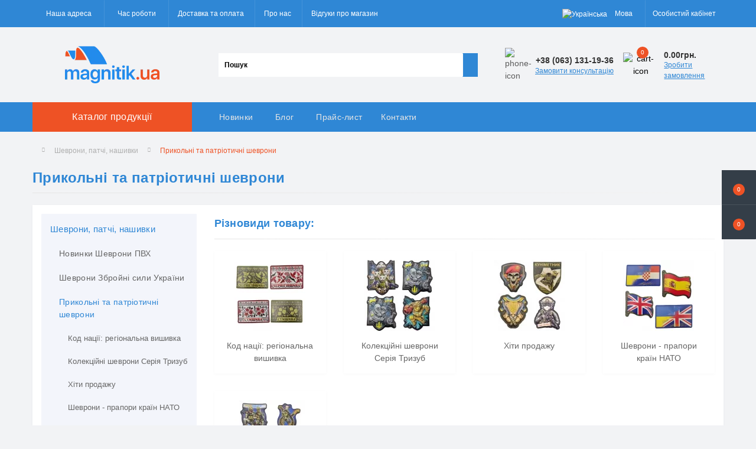

--- FILE ---
content_type: text/html; charset=utf-8
request_url: https://magnitik.ua/ua/katalog-gotovih-shevroniv
body_size: 28453
content:
<!DOCTYPE html>
<!--[if IE]><![endif]-->
<!--[if IE 8 ]><html dir="ltr" lang="uk" class="ie8"><![endif]-->
<!--[if IE 9 ]><html dir="ltr" lang="uk" class="ie9"><![endif]-->
<!--[if (gt IE 9)|!(IE)]><!-->
<html dir="ltr" lang="uk">
<!--<![endif]-->
<head>
<meta charset="UTF-8" />
<meta name="viewport" content="width=device-width, initial-scale=1.0">
<meta http-equiv="X-UA-Compatible" content="IE=edge">
<title>Нашивки ЗСУ прикольні на липучці | Купити онлайн гуртом та в роздріб за вигідною ціною</title>
<meta property="og:title" content="Нашивки ЗСУ прикольні на липучці | Купити онлайн гуртом та в роздріб за вигідною ціною" />
<meta property="og:description" content="Купуйте прикольні та жартівливі патчі виготовлені з ПВХ | Швидка доставка прикольних та смішних шевронів ЗСУ по Україні " />
<meta property="og:site_name" content="Magnitik.ua" />
<meta property="og:url" content="https://magnitik.ua/ua/katalog-gotovih-shevroniv" />
<meta property="og:image" content="https://magnitik.ua/image/catalog/!!shevroni/cat/prikolu1.png" />
<meta property="og:image:type" content="image/png" />
<meta property="og:image:width" content="120" />
<meta property="og:image:height" content="120" />
<meta property="og:image:alt" content="Прикольні та патріотичні шеврони" />
<meta property="og:type" content="website" />



<!-- Google Tag Manager -->
<script>(function(w,d,s,l,i){w[l]=w[l]||[];w[l].push({'gtm.start':
new Date().getTime(),event:'gtm.js'});var f=d.getElementsByTagName(s)[0],
j=d.createElement(s),dl=l!='dataLayer'?'&l='+l:'';j.async=true;j.src=
'https://www.googletagmanager.com/gtm.js?id='+i+dl;f.parentNode.insertBefore(j,f);
})(window,document,'script','dataLayer','GTM-WDW8NH8');</script>
<!-- End Google Tag Manager -->

						
<base href="https://magnitik.ua/" />
<meta name="description" content="Купуйте прикольні та жартівливі патчі виготовлені з ПВХ | Швидка доставка прикольних та смішних шевронів ЗСУ по Україні" />
<link rel="preload" as="image" href="https://magnitik.ua/image/cache/webp/catalog/!!shevroni/27_04_24/IMG_20230613_111004-1000x1000-228x228.webp">
<link rel="preload" as="image" href="https://magnitik.ua/image/cache/webp/catalog/!!shevroni/19_12/IMG_20221216_135908-228x228.webp">
<link rel="preload" as="image" href="https://magnitik.ua/image/catalog/magnitiklogo.webp">
<link href="min/cache/d8faf166506a812afae1777e14e0efe5.css?20250930113730" rel="stylesheet" media="screen" />
<script src="min/cache/77f65456349ed78f806960600e052388.js?20250930113730"></script>
<link href="https://magnitik.ua/ua/katalog-gotovih-shevroniv" rel="canonical" />
<link href="https://magnitik.ua/ua/katalog-gotovih-shevroniv/page-2" rel="next" />
<link href="https://magnitik.ua/image/catalog/icon.png" rel="icon" />
<!-- Global site tag (gtag.js) - Google Analytics -->
<script async src="https://www.googletagmanager.com/gtag/js?id=G-TNK1TKZ8EX"></script>
<script>
	window.dataLayer = window.dataLayer || [];

	function gtag(){dataLayer.push(arguments);}

	gtag('js', new Date());

	gtag('config', 'G-TNK1TKZ8EX');

		gtag('config', 'AW-1059674032');
	</script>

<script>
    let octFonts = localStorage.getItem('octFonts');
	if (octFonts !== null) {
        var octHead  = document.getElementsByTagName('head')[0];
        var octLink  = document.createElement('link');
        octLink.rel  = 'stylesheet';
        octLink.type = 'text/css';
        octLink.href = location.protocol + '//' + location.host + '/catalog/view/theme/oct_ultrastore/stylesheet/oct-fonts.css';
        octLink.media = 'all';
        octHead.appendChild(octLink);
    }
</script>

<script type="application/ld+json">
{
	"@context" : "http://schema.org",
	"@type" : "LocalBusiness",
	"url" : "https://magnitik.ua/",
	"name" : "Magnitik.ua - Сувенирная магнитная продукция",
	"logo" : "http://new.magnitik.ua/image/catalog/magnitiklogo.webp",
	"telephone" : [ "+38 (044) 596-42-52", "+38 (063) 134-14-19", "+38 (097) 407-35-01", "+38 (099) 168-69-51" ],
	"email" : "info@magnitik.ua",
	"image": [		
		"https://magnitik.ua/image/catalog/magnitik.svg",
		"https://magnitik.ua/image/cache/webp/catalog/slider/keramicheskie-500x500.webp",
		"https://magnitik.ua/image/cache/webp/catalog/slider/akrilovie-500x500.webp",
		"https://magnitik.ua/image/cache/webp/catalog/slider/derevyannie-500x500.webp",
		"https://magnitik.ua/image/cache/webp/catalog/slider/futlyar-500x500.webp"
		],
	"sameAs": [
		"https://www.facebook.com/magnitik.ua/", 
		"https://www.youtube.com/channel/UCBji7QgmitV-bNhsJYvBWSQ", 
		"https://www.instagram.com/magnitikua/"
		],
	"priceRange": "$",
	"currenciesAccepted": "UAH",
	"paymentAccepted": "cash, credit card",
	"hasMap": "https://maps.google.com/maps?cid=1982968800478458205",
	"address" : {
		"@type" : "PostalAddress",
		"@id": "https://magnitik.ua/ru/contacts",
		"name": "magnitik.ua", 
		"addressRegion": "Черниговская область",
		"addressLocality": "Чернигов", 
		"postalCode": "14001",
		"streetAddress": "ул. Текстильщиков, 1",
		"telephone": "+38 (063) 131-19-36",
		"email": "info@magnitik.ua",
		"addressCountry": "UA"	
		},
	"contactPoint": [
		{ "@type": "ContactPoint",
		"telephone": "+38 (063) 131-19-36",
		"contactType": "customer service"
		}],
	"openingHoursSpecification": [
		{
		"@type": "OpeningHoursSpecification",
		"dayOfWeek": [
			"Monday",
			"Tuesday",
			"Wednesday",
			"Thursday",
			"Friday"
			],
		"opens": "08:00",
		"closes": "18:00"
		}]
}
</script>


<link rel="alternate" hreflang="uk-UA" href="https://magnitik.ua/ua/katalog-gotovih-shevroniv" />

<link rel="alternate" hreflang="ru-UA" href="https://magnitik.ua/ru/katalog-gotovyh-shevronov" />
</head>
<body class="top">
<div class="oct-fixed-bar fixed-right">
		<div class="oct-fixed-bar-item oct-fixed-bar-wishlist">
		<a href="https://magnitik.ua/ua/index.php?route=account/wishlist" class="oct-fixed-bar-link" title="Список бажань"><i class="fas fa-heart"></i><span class="oct-fixed-bar-quantity oct-wishlist-quantity">0</span></a>
	</div>
				<div class="oct-fixed-bar-item oct-fixed-bar-cart">
				<div onclick="octPopupCart()" class="oct-fixed-bar-link" aria-label="Кошик" role="button"><i class="fas fa-shopping-cart"></i><span id="oct-cart-quantity" class="oct-fixed-bar-quantity">0</span></div>
			</div>
	</div>
<!-- Google Tag Manager (noscript) -->
<noscript><iframe src="https://www.googletagmanager.com/ns.html?id=GTM-WDW8NH8" height="0" width="0" style="display:none;visibility:hidden"></iframe></noscript>
<!-- End Google Tag Manager (noscript) -->
<div id="us_menu_mobile_box" class="d-lg-none">
	<div id="us_menu_mobile_title" class="modal-header">
		<span class="modal-title">Каталог продукції</span>
		<button id="us_menu_mobile_close" type="button" class="us-close" aria-label="Close">
			<span aria-hidden="true" class="us-modal-close-icon us-modal-close-left"></span>
			<span aria-hidden="true" class="us-modal-close-icon us-modal-close-right"></span>
		</button>
	</div>
	<div id="us_menu_mobile_content"></div>
</div>
<nav id="top">
  <div class="container d-flex h-100">
		<div id="us_menu_mobile_button" class="us-menu-mobile d-lg-none h-100">
			<img src="catalog/view/theme/oct_ultrastore/img/sprite.svg#include--burger" class="us-navbar-toggler" alt="" width="34" height="34" />
		</div>
	<div id="dropdown_menu_info" class="us-top-mobile-item us-top-mobile-item-info d-lg-none dropdown h-100" onclick="initOctMap();">
			<img src="catalog/view/theme/oct_ultrastore/img/sprite.svg#include--mobile-info" class="us-navbar-info" alt="" width="34" height="34" />
		<div id="us_info_mobile" class="nav-dropdown-menu">
				<div class="modal-header">
			        <div class="modal-title">Інформація</div>
			        <button id="us_info_mobile_close" type="button" class="us-close" aria-label="Close">
						<span aria-hidden="true" class="us-modal-close-icon us-modal-close-left"></span>
						<span aria-hidden="true" class="us-modal-close-icon us-modal-close-right"></span>
			        </button>
			    </div>
				<div class="nav-dropdown-menu-content">
										<ul class="list-unstyled mobile-information-box">
						<li class="mobile-info-title"><strong>Інформація</strong></li>
												<li class="oct-menu-information-li"><a href="https://magnitik.ua/ua/vidguki-pro-kompaniju-magnitik-jua" class="oct-menu-a">Відгуки про компанію Магнітик ЮА</a></li>
												<li class="oct-menu-information-li"><a href="https://magnitik.ua/ua/about" class="oct-menu-a">Про нас</a></li>
												<li class="oct-menu-information-li"><a href="https://magnitik.ua/ua/dostavka" class="oct-menu-a">Доставка та оплата</a></li>
												<li class="oct-menu-information-li"><a href="https://magnitik.ua/ua/privacy" class="oct-menu-a">Політика конфіденційності</a></li>
												<li class="oct-menu-information-li"><a href="https://magnitik.ua/ua/user-agreement" class="oct-menu-a">Угода користувача</a></li>
												<li class="oct-menu-information-li"><a href="https://magnitik.ua/ua/trebovaniya-k-maketam" class="oct-menu-a">Вимоги до макетів</a></li>
												<li class="oct-menu-information-li"><a href="https://magnitik.ua/ua/prices" class="oct-menu-a">Прайс-лист</a></li>
												<li class="oct-menu-information-li"><a href="https://magnitik.ua/ua/faq" class="oct-menu-a">Питання та відповіді</a></li>
												<li class="oct-menu-information-li"><a href="https://magnitik.ua/ua/vigotovlennja-na-zamovlennja" class="oct-menu-a">Виготовлення на замовлення</a></li>
												<li class="oct-menu-information-li"><a href="https://magnitik.ua/ua/cat-tourism" class="oct-menu-a">Сувеніри для туризму</a></li>
												<li class="oct-menu-information-li"><a href="https://magnitik.ua/ua/cat-reklama" class="oct-menu-a">Сувеніри для реклами</a></li>
												<li class="oct-menu-information-li"><a href="https://magnitik.ua/ua/new-products" class="oct-menu-a">Новинки та акції</a></li>
												<li class="oct-menu-information-li"><a href="https://magnitik.ua/ua/plastikovyy-chehol-dlya-maski" class="oct-menu-a">Пластиковий чохол для маски</a></li>
												<li class="oct-menu-information-li"><a href="https://magnitik.ua/ua/plastikovaya-korobka-dlya-maski" class="oct-menu-a">Пластикова коробка для маски</a></li>
												<li class="oct-menu-information-li"><a href="https://magnitik.ua/ua/plastikovyy-konteyner-dlya-maski" class="oct-menu-a">Пластиковий контейнер для маски</a></li>
												<li class="oct-menu-information-li"><a href="https://magnitik.ua/ua/plastikovyy-organayzer-dlya-maski" class="oct-menu-a">Пластиковий органайзер для маски</a></li>
												<li class="oct-menu-information-li"><a href="https://magnitik.ua/ua/universalnyy-organayzer-dlya-melochey" class="oct-menu-a">Універсальний органайзер для дрібниць</a></li>
											</ul>
															<ul class="list-unstyled mobile-shedule-box">
						<li class="mobile-info-title"><strong>Час роботи:</strong></li>
											    <li class="oct-menu-information-li us-dropdown-item">Понеділок - п'ятниця</li>
					    					    <li class="oct-menu-information-li us-dropdown-item">з 8:00 до 17:00</li>
					    					    <li class="oct-menu-information-li us-dropdown-item">Субота, неділя - вихідні</li>
					    					</ul>
															<ul class="list-unstyled mobile-phones-box">
						<li class="mobile-info-title"><strong>Телефони:</strong></li>
												<li><a href="tel:+380631311936" class="phoneclick">+38 (063) 131-19-36</a></li>
												<li><a href="tel:+380631341419Life" class="phoneclick">+38 (063) 134-14-19 (Life)</a></li>
												<li><a href="tel:+380974073501Kyivstar" class="phoneclick">+38 (097) 407-35-01 (Kyivstar)</a></li>
												<li><a href="tel:+380991686951Vodafone" class="phoneclick">+38 (099) 168-69-51 (Vodafone)</a></li>
											</ul>
															<ul class="list-unstyled mobile-information-box">
						<li class="mobile-info-title"><strong>Пошта:</strong></li>
						<li><a href="mailto:info@magnitik.ua">info@magnitik.ua</a></li>
					</ul>
															<ul class="list-unstyled mobile-information-box mobile-messengers-box">
						<li class="mobile-info-title"><strong>Месенджери:</strong></li>
												<li><a rel="noopener noreferrer" href="https://t.me/+380631311936" target="_blank" class="us-fixed-contact-item d-flex align-items-center"><span class="us-fixed-contact-item-icon us-fixed-contact-telegram d-flex align-items-center justify-content-center"><i class="fab fa-telegram"></i></span><span>Telegram</span></a></li>
																		<li><a rel="noopener noreferrer" href="viber://add?number=380631311936" target="_blank" class="us-fixed-contact-item d-flex align-items-center us-fixed-contact-viber-mobile"><span class="us-fixed-contact-item-icon us-fixed-contact-viber d-flex align-items-center justify-content-center"><i class="fab fa-viber"></i></span><span>Viber</span></a></li>
																								<li><a rel="noopener noreferrer" href="https://api.whatsapp.com/send?phone=380631311936" target="_blank" class="us-fixed-contact-item d-flex align-items-center"><span class="us-fixed-contact-item-icon us-fixed-contact-whatsapp d-flex align-items-center justify-content-center"><i class="fab fa-whatsapp"></i></span><span>WhatsApp</span></a></li>
																	</ul>
															<div class="mobile-info-title"><strong>Наша адреса:</strong></div>
					<div class="us-header-location active">
						<div class="d-flex align-items-center">
							<div class="us-header-location-address">м. Чернігів, вул. Текстильників, 1</div>
													</div>
												<div class="us-header-location-collapsed">
														<div class="us-header-location-phones">
																<a href="tel:+380631311936">+38 (063) 131-19-36</a>
																<a href="tel:+380631341419Life">+38 (063) 134-14-19 (Life)</a>
																<a href="tel:+380974073501Kyivstar">+38 (097) 407-35-01 (Kyivstar)</a>
																<a href="tel:+380991686951Vodafone">+38 (099) 168-69-51 (Vodafone)</a>
															</div>
																					<div class="us-header-location-shedule">
																<span>Понеділок - п'ятниця</span><br>
																<span>з 8:00 до 17:00</span><br>
																<span>Субота, неділя - вихідні</span><br>
															</div>
																					<div class="us_mobile_menu_info-map not_in mb-4"></div>
							<script>
							function initOctMap() {
								octShowMap('<iframe src="https://www.google.com/maps/embed?pb=!1m14!1m8!1m3!1d9939.95439010858!2d31.2636877!3d51.4767236!3m2!1i1024!2i768!4f13.1!3m3!1m2!1s0x46d549085bfce0bd%3A0x1b84eb9e2933715d!2z0JzQsNCz0L3QuNGC0LjQuiDRjtCwIC0g0LzQsNCz0L3QuNGC0Ysg0L3QsCDRhdC-0LvQvtC00LjQu9GM0L3QuNC6LCDQv9GA0L7QuNC30LLQvtC00LjRgtC10LvRjCDRgdGD0LLQtdC90LjRgNC-0LI!5e0!3m2!1sru!2sua!4v1614690836966!5m2!1sru!2sua" class="mapiframe" style="width:100%;border: 1px solid #f0f0f0;border-radius: 1px;opacity: 0.9;min-height: 400px;" allowfullscreen="" loading="lazy"></iframe>', '.us_mobile_menu_info-map');
							}
						    </script>
													</div>
											</div>
														</div>
			</div>
		</div>
		<div id="top-left" class="mr-auto d-flex align-items-center">
						<div class="us-dropdown-box h-100">
				<button type="button" class="btn top-address btn-link d-flex align-items-center h-100 us-dropdown-toggle" id="dropdownMenuAddress"><i class="fas fa-map-marker-alt"></i> <span>Наша адреса</span> <i class="fas fa-chevron-down"></i></button>
				<div class="us-dropdown address-dropdown-menu" aria-labelledby="dropdownMenuAddress">
					<div class="us-dropdown-inner">
						<div class="us-header-location-inner">
							<div class="us-header-location active">
								<div class="d-flex align-items-center">
									<div class="us-header-location-address">м. Чернігів, вул. Текстильників, 1</div>
																	</div>
																<div class="us-header-location-collapsed">
																		<div class="us-header-location-phones">
										<span><i class="fas fa-phone"></i></span>
																				<a href="tel:+380631311936">+38 (063) 131-19-36</a>
																				<a href="tel:+380631341419Life">+38 (063) 134-14-19 (Life)</a>
																				<a href="tel:+380974073501Kyivstar">+38 (097) 407-35-01 (Kyivstar)</a>
																				<a href="tel:+380991686951Vodafone">+38 (099) 168-69-51 (Vodafone)</a>
																			</div>
																											<div class="us-header-location-shedule">
																				<span>Понеділок - п'ятниця</span><br>
																				<span>з 8:00 до 17:00</span><br>
																				<span>Субота, неділя - вихідні</span><br>
																			</div>
																											<div class="us-header-location-map">
										<div id="oct-contact-map" class="not_in"></div>
									<script>
										$('#dropdownMenuAddress').on('mouseenter mouseleave', function() {
											octShowMap('<iframe src="https://www.google.com/maps/embed?pb=!1m14!1m8!1m3!1d9939.95439010858!2d31.2636877!3d51.4767236!3m2!1i1024!2i768!4f13.1!3m3!1m2!1s0x46d549085bfce0bd%3A0x1b84eb9e2933715d!2z0JzQsNCz0L3QuNGC0LjQuiDRjtCwIC0g0LzQsNCz0L3QuNGC0Ysg0L3QsCDRhdC-0LvQvtC00LjQu9GM0L3QuNC6LCDQv9GA0L7QuNC30LLQvtC00LjRgtC10LvRjCDRgdGD0LLQtdC90LjRgNC-0LI!5e0!3m2!1sru!2sua!4v1614690836966!5m2!1sru!2sua" class="mapiframe" style="width:100%;border: 1px solid #f0f0f0;border-radius: 1px;opacity: 0.9;min-height: 400px;" allowfullscreen="" loading="lazy"></iframe>', '#oct-contact-map');
										});
										</script>
									</div>
																	</div>
															</div>
													</div>
						<div class="d-flex justify-content-center us-header-location-contacts-btn">
							<a href="https://magnitik.ua/ua/contacts" class="us-module-btn">До контактів</a>
						</div>
					</div>
				</div>
			</div>
									<div class="dropdown h-100">
			  	<span class="btn btn-shedule btn-link dropdown-toggle d-flex align-items-center h-100" role="button" id="dropdownMenu1" data-toggle="dropdown" aria-haspopup="true" aria-expanded="false"><i class="far fa-clock"></i> <span>Час роботи</span> <i class="fas fa-chevron-down"></i></span>
				<ul class="dropdown-menu nav-dropdown-menu shedule-dropdown-menu" aria-labelledby="dropdownMenu1">
									    <li class="dropdown-item us-dropdown-item">Понеділок - п'ятниця</li>
				    				    <li class="dropdown-item us-dropdown-item">з 8:00 до 17:00</li>
				    				    <li class="dropdown-item us-dropdown-item">Субота, неділя - вихідні</li>
				    				</ul>
			</div>
										<ul class="top-info-ul">
									<li><a href="/ua/dostavka" class="btn-link btn-block h-100 hidden-xs">Доставка та оплата</a></li>
									<li><a href="/ua/about" class="btn-link btn-block h-100 hidden-xs">Про нас</a></li>
									<li><a href="/ua/vidguki-pro-kompaniju-magnitik-jua" class="btn-link btn-block h-100 hidden-xs">Відгуки про магазин</a></li>
								</ul>
					</div>
		<div id="top-links" class="nav ml-auto d-flex">
			

<div id="language" class="language">


<div class="mobile-info-title d-lg-none"><strong>Мова</strong></div>



<div id="form-language">


<div class="btn-group h-100">
<button class="btn btn-lang btn-link dropdown-toggle" data-toggle="dropdown" aria-haspopup="true" aria-expanded="false">
  
 <img src="catalog/language/uk-ua/uk-ua.png" alt="Українська" title="Українська" class="lang">
 <span>Мова</span>
 <i class="fas fa-chevron-down"></i>
    </button>


<div class="dropdown-menu nav-dropdown-menu dropdown-menu-right">
 <button class="btn btn-block language-select active-item" onclick="window.location = 'https://magnitik.ua/ua/katalog-gotovih-shevroniv'"><img src="catalog/language/uk-ua/uk-ua.png" alt="Українська" title="Українська" /> <span class="btn-lngg">Українська</span></button>
  <button class="btn btn-block language-select" onclick="window.location = 'https://magnitik.ua/ru/katalog-gotovyh-shevronov'"><img src="catalog/language/ru-ru/ru-ru.png" alt="Русский" title="Русский" /> <span class="btn-lngg">Русский</span></button>
 </div>


</div>


 
 
</div>


</div>



			 
			<div class="dropdown" id="us-account-dropdown">
								<span onclick="octPopupLogin();" title="Особистий кабінет" class="btn btn-user btn-link btn-block h-100" role="button" aria-haspopup="true"><img src="catalog/view/theme/oct_ultrastore/img/sprite.svg#include--user-mobile" class="us-navbar-account" alt="" width="32" height="32" /><i class="far fa-user"></i> <span class="hidden-xs">Особистий кабінет</span></span>
					        </div>
		</div>
		<a href="https://magnitik.ua/ua/index.php?route=account/wishlist" class="us-mobile-top-btn us-mobile-top-btn-wishlist d-lg-none h-100">
    <span class="us-mobile-top-btn-item">
		<img src="catalog/view/theme/oct_ultrastore/img/sprite.svg#include--wishlist-mobile" alt="" width="29" height="29" />
		<span class="mobile-header-index oct-wishlist-quantity">0</span>
	</span>
</a>
<a href="https://magnitik.ua/ua/index.php?route=product/compare" class="us-mobile-top-btn us-mobile-top-btn-compare d-lg-none h-100">
    <span class="us-mobile-top-btn-item">
		<img src="catalog/view/theme/oct_ultrastore/img/sprite.svg#include--compare-mobile" alt="" width="34" height="34" />
		<span class="mobile-header-index oct-compare-quantity">0</span>
	</span>
</a>
<div onclick="octPopupCart()" id="us_cart_mobile" class="us-mobile-top-btn us-mobile-top-btn-cart d-lg-none h-100">
    <span class="us-mobile-top-btn-item">
        <img src="catalog/view/theme/oct_ultrastore/img/sprite.svg#include--cart-mobile" alt="" width="34" height="34" />
        <span id="mobile_cart_index" class="mobile-header-index">0</span>
    </span>
</div>

	</div>
</nav>
<header>
  <div class="container">
    <div class="row align-items-center">
    	<div id="logo" class="col-6 col-lg-3 col-md-3 us-logo-box text-center">
												<a href="https://magnitik.ua/">
						<img src="https://magnitik.ua/image/catalog/magnitiklogo.webp" title="Magnitik.ua" alt="Magnitik.ua" class="us-logo-img" />
					</a>
									</div>
		<div class="col-12 col-lg-5 col-md-6 us-search-box"><form id="search" class="input-group header-input-group">
	<input type="text" id="input_search" name="search" value="" placeholder="Пошук" class="input-lg h-100 header-input" />
	<button type="button"  id="oct-search-button" class="btn btn-search header-btn-search h-100" aria-label="Search"><i class="fa fa-search"></i></button>
	<div id="us_livesearch_close" onclick="clearLiveSearch();" class="d-lg-none"><i class="fas fa-times"></i></div>
	<div id="us_livesearch"></div>
</form>

<script>
function clearLiveSearch() {
	$('#us_livesearch_close').removeClass('visible');
	$('#us_livesearch').removeClass('expanded');
	$('#us_livesearch').html('');
	$('#input_search').val('');
}

$(document).ready(function() {
	let timer, delay = 500;

	$('#input_search').keyup(function(event) {

	    switch(event.keyCode) {
			case 37:
			case 39:
			case 38:
			case 40:
				return;
			case 27:
				clearLiveSearch();
				$('#us_overlay').removeClass('active');
				return;
		}

	    clearTimeout(timer);

	    timer = setTimeout(function() {
	        let value = $('header #search input[name=\'search\']').val();

			if (value.length >= 2) {
				let key = encodeURIComponent(value);
				octsearch.search(key, 'desktop');
			} else if (value.length === 0) {
				clearLiveSearch();
			}

	    }, delay );
	});
});

let octsearch = {
	'search': function(key, type) {
		$.ajax({
			url: 'index.php?route=octemplates/module/oct_live_search',
			type: 'post',
			data: 'key=' + key,
			dataType: 'html',
			cache: false,
			success: function(data) {
				$('#us_livesearch').html(data).addClass('expanded');

				if(data = data.match(/livesearch/g)) {
					$('#us_livesearch_close').addClass('visible');
					$('#us_overlay').addClass('active');
				} else {
					$('#us_livesearch_close').removeClass('visible');
					$('#us_overlay').removeClass('active');
				}
			}
		});
	}
}
</script>
</div>
				<div class="col-6 col-lg-2 col-md-3 us-phone-box d-flex align-items-center">
			<div class="us-phone-img">
				<img src="catalog/view/theme/oct_ultrastore/img/sprite.svg#include--pnone-icon" alt="phone-icon" width="34" height="34">
			</div>
			<div class="us-phone-content">
								<a class="btn top-phone-btn dropdown-toggle" href="tel:+380631311936" role="button" id="us-phones-dropdown" data-toggle="dropdown" aria-haspopup="true" aria-expanded="false"><span>+38 (063) 131-19-36</span> <i class="fas fa-chevron-down"></i></a>
				<ul class="dropdown-menu header-dropdown-menu" aria-labelledby="us-phones-dropdown">
										<li><a href="tel:+380631311936" class="phoneclick"><i class="fas fa-phone-volume"></i> +38 (063) 131-19-36</a></li>
										<li><a href="tel:+380631341419Life" class="phoneclick"><i class="fas fa-phone-volume"></i> +38 (063) 134-14-19 (Life)</a></li>
										<li><a href="tel:+380974073501Kyivstar" class="phoneclick"><i class="fas fa-phone-volume"></i> +38 (097) 407-35-01 (Kyivstar)</a></li>
										<li><a href="tel:+380991686951Vodafone" class="phoneclick"><i class="fas fa-phone-volume"></i> +38 (099) 168-69-51 (Vodafone)</a></li>
									</ul>
												<span class="us-phone-link" onclick="octPopupCallPhone()">Замовити консультацію</span>
							</div>
		</div>
				<div id="cart" class="col-lg-2 us-cart-box d-flex align-items-center justify-content-end">
		<button type="button" class="us-cart-img" onclick="octPopupCart()">
			<img src="catalog/view/theme/oct_ultrastore/img/sprite.svg#include--cart-icon" alt="cart-icon" width="42" height="36">
		<span class="header-cart-index">0</span>
	</button>
	<div class="us-cart-content">
		<p class="us-cart-text">
			0.00грн.
		</p>
		<a href="https://magnitik.ua/ua/cartcheckout" class="us-cart-link">
			Зробити замовлення
		</a>
	</div>
</div>

    </div>
  </div>
</header>
<div class="menu-row sticky-top">
	<div class="container">
		<div class="row">
					<div id="oct-menu-box" class="col-lg-3">
	<div  id="oct-ultra-menu-header" class="oct-ultra-menu d-flex align-items-center justify-content-center">
		<span><i class="fas fa-bars"></i> Каталог продукції</span>
	</div>
	<nav id="oct-menu-dropdown-menu">
		<ul id="oct-menu-ul" class="oct-menu-ul oct-menu-parent-ul list-unstyled">
										<li class="oct-menu-li">
				<div class="d-flex align-items-center justify-content-between">
					<a href="https://magnitik.ua/ua/shevroni" class="oct-menu-a"><span class="oct-menu-item-name">Шеврони, патчі, нашивки</span></a><span class="oct-menu-toggle"><i class="fas fa-chevron-right"></i></span>				</div>
				<div class="oct-menu-child-ul">
					<div class="oct-menu-back"><i class="fas fa-long-arrow-alt-left"></i> Шеврони, патчі, нашивки</div>
					<ul class="oct-menu-ul list-unstyled">
												<li class="oct-menu-li">
							<div class="d-flex align-items-center justify-content-between">
								<a href="https://magnitik.ua/ua/novinki-shevroni-pvh"><span class="oct-menu-item-name">Новинки Шеврони ПВХ </span></a>							</div>
													</li>
												<li class="oct-menu-li">
							<div class="d-flex align-items-center justify-content-between">
								<a href="https://magnitik.ua/ua/vijskovi-shevroni"><span class="oct-menu-item-name">Шеврони Збройні сили України</span></a><span class="oct-menu-toggle"><i class="fas fa-chevron-right"></i></span>							</div>
														<div class="oct-menu-child-ul">
								<div class="oct-menu-back"><i class="fas fa-long-arrow-alt-left"></i> Шеврони Збройні сили України</div>
								<ul class="oct-menu-ul list-unstyled">
																		<li class="oct-menu-li">
																		<a href="https://magnitik.ua/ua/rodi-vijsk-zsu"><span class="oct-menu-item-name">Шеврони роди військ ЗСУ</span></a>
																		</li>
																		<li class="oct-menu-li">
																		<a href="https://magnitik.ua/ua/shevroni-vijskovih-chastin-zsu"><span class="oct-menu-item-name">Шеврони військових частин ЗСУ</span></a>
																		</li>
																		<li class="oct-menu-li">
																		<a href="https://magnitik.ua/ua/patchi-na-kepku"><span class="oct-menu-item-name">Патчі на кепку</span></a>
																		</li>
																		<li class="oct-menu-li">
																		<a href="https://magnitik.ua/ua/pogoni-zsu"><span class="oct-menu-item-name">Погони ЗСУ</span></a>
																		</li>
																		<li class="oct-menu-li">
																		<a href="https://magnitik.ua/ua/nagrudni-znaki-zsu"><span class="oct-menu-item-name">Нагрудні знаки ЗСУ</span></a>
																		</li>
																		<li class="oct-menu-li">
																		<a href="https://magnitik.ua/ua/grupi-krovi-zsu"><span class="oct-menu-item-name">Групи крові ЗСУ</span></a>
																		</li>
																		<li class="oct-menu-li">
																		<a href="https://magnitik.ua/ua/sanitarnij-identifikator-zsu"><span class="oct-menu-item-name">Санітарний ідентифікатор ЗСУ</span></a>
																		</li>
																										</ul>
							</div>
													</li>
												<li class="oct-menu-li">
							<div class="d-flex align-items-center justify-content-between">
								<a href="https://magnitik.ua/ua/katalog-gotovih-shevroniv"><span class="oct-menu-item-name">Прикольні та патріотичні шеврони</span></a><span class="oct-menu-toggle"><i class="fas fa-chevron-right"></i></span>							</div>
														<div class="oct-menu-child-ul">
								<div class="oct-menu-back"><i class="fas fa-long-arrow-alt-left"></i> Прикольні та патріотичні шеврони</div>
								<ul class="oct-menu-ul list-unstyled">
																		<li class="oct-menu-li">
																		<a href="https://magnitik.ua/ua/kod-naciji-regionalna-vishivka"><span class="oct-menu-item-name">Код нації: регіональна вишивка</span></a>
																		</li>
																		<li class="oct-menu-li">
																		<a href="https://magnitik.ua/ua/obmni-shevroni-serija-trizub"><span class="oct-menu-item-name">Колекційні шеврони Серія Тризуб</span></a>
																		</li>
																		<li class="oct-menu-li">
																		<a href="https://magnitik.ua/ua/hiti-prodazhu"><span class="oct-menu-item-name">Хіти продажу</span></a>
																		</li>
																		<li class="oct-menu-li">
																		<a href="https://magnitik.ua/ua/shevroni-prapori-krajin-nato"><span class="oct-menu-item-name">Шеврони - прапори країн НАТО</span></a>
																		</li>
																		<li class="oct-menu-li">
																		<a href="https://magnitik.ua/ua/shevroni-seriji-znaki-zodiaku-zodiak"><span class="oct-menu-item-name">Шеврони серії Знаки Зодіаку - Зодіак</span></a>
																		</li>
																										</ul>
							</div>
													</li>
												<li class="oct-menu-li">
							<div class="d-flex align-items-center justify-content-between">
								<a href="https://magnitik.ua/ua/shevroni-zi-svitlovidbivajuchim-efektom"><span class="oct-menu-item-name">Шеврони, що світяться</span></a>							</div>
													</li>
												<li class="oct-menu-li">
							<div class="d-flex align-items-center justify-content-between">
								<a href="https://magnitik.ua/ua/prapori-ta-gerbi"><span class="oct-menu-item-name">Шеврони прапори та стяги</span></a><span class="oct-menu-toggle"><i class="fas fa-chevron-right"></i></span>							</div>
														<div class="oct-menu-child-ul">
								<div class="oct-menu-back"><i class="fas fa-long-arrow-alt-left"></i> Шеврони прапори та стяги</div>
								<ul class="oct-menu-ul list-unstyled">
																		<li class="oct-menu-li">
																		<a href="https://magnitik.ua/ua/shevroni-prapori-krajin-nato"><span class="oct-menu-item-name">Шеврони - прапори країн НАТО</span></a>
																		</li>
																										</ul>
							</div>
													</li>
												<li class="oct-menu-li">
							<div class="d-flex align-items-center justify-content-between">
								<a href="https://magnitik.ua/ua/nashivki-z-gerbami-mist-ta-oblastej-ukrajini"><span class="oct-menu-item-name">Шеврони з гербами міст та областей України</span></a>							</div>
													</li>
												<li class="oct-menu-li">
							<div class="d-flex align-items-center justify-content-between">
								<a href="https://magnitik.ua/ua/shevroni-na-zamovlennja"><span class="oct-menu-item-name">Шеврони на замовлення</span></a>							</div>
													</li>
												<li class="oct-menu-li">
							<div class="d-flex align-items-center justify-content-between">
								<a href="https://magnitik.ua/ua/nacionalna-policija-ukrajini"><span class="oct-menu-item-name">Нашивки Національна поліція України</span></a><span class="oct-menu-toggle"><i class="fas fa-chevron-right"></i></span>							</div>
														<div class="oct-menu-child-ul">
								<div class="oct-menu-back"><i class="fas fa-long-arrow-alt-left"></i> Нашивки Національна поліція України</div>
								<ul class="oct-menu-ul list-unstyled">
																		<li class="oct-menu-li">
																		<a href="https://magnitik.ua/ua/shevroni-golovnih-upravlin-mvs-ukrajini"><span class="oct-menu-item-name">Шеврони головних управлінь МВС України</span></a>
																		</li>
																		<li class="oct-menu-li">
																		<a href="https://magnitik.ua/ua/pogoni-nacionalnoji-policiji-ukrajini-z-pvh"><span class="oct-menu-item-name">Погони Національної поліції України з ПВХ</span></a>
																		</li>
																		<li class="oct-menu-li">
																		<a href="https://magnitik.ua/ua/shevroni-brigad-ta-pidrozdiliv-policiji-ukrajini"><span class="oct-menu-item-name">Шеврони бригад та підрозділів поліції України</span></a>
																		</li>
																		<li class="oct-menu-li">
																		<a href="https://magnitik.ua/ua/nagrudni-znaki-nacionalnoji-policiji-ukrajini"><span class="oct-menu-item-name">Нагрудні знаки Національної поліції України</span></a>
																		</li>
																										</ul>
							</div>
													</li>
												<li class="oct-menu-li">
							<div class="d-flex align-items-center justify-content-between">
								<a href="https://magnitik.ua/ua/derzhavna-prikordonna-sluzhba-ukrajini"><span class="oct-menu-item-name">Нашивки державна прикордонна служба України</span></a>							</div>
													</li>
												<li class="oct-menu-li">
							<div class="d-flex align-items-center justify-content-between">
								<a href="https://magnitik.ua/ua/DSST"><span class="oct-menu-item-name">Нашивки Державной спеціальної служби транспорту</span></a>							</div>
													</li>
												<li class="oct-menu-li">
							<div class="d-flex align-items-center justify-content-between">
								<a href="https://magnitik.ua/ua/rizne"><span class="oct-menu-item-name">Різноманітні нашивки та шеврони</span></a>							</div>
													</li>
												<li class="oct-menu-li">
							<div class="d-flex align-items-center justify-content-between">
								<a href="https://magnitik.ua/ua/shevroni-medikiv"><span class="oct-menu-item-name">Шеврони медиків</span></a>							</div>
													</li>
												<li class="oct-menu-li">
							<div class="d-flex align-items-center justify-content-between">
								<a href="https://magnitik.ua/ua/nastini_gerby"><span class="oct-menu-item-name">Настінні подарункові герби та емблеми</span></a>							</div>
													</li>
												<li class="oct-menu-li">
							<div class="d-flex align-items-center justify-content-between">
								<a href="https://magnitik.ua/ua/suvenirni-obmni-magniti-z-pvh"><span class="oct-menu-item-name">Сувенірні об'ємні магніти з ПВХ</span></a>							</div>
													</li>
																	</ul>
				</div>
			</li>
								<li class="oct-menu-li">
				<div class="d-flex align-items-center justify-content-between">
					<a href="https://magnitik.ua/ua/prapori" class="oct-menu-a"><span class="oct-menu-item-name">Прапори</span></a><span class="oct-menu-toggle"><i class="fas fa-chevron-right"></i></span>				</div>
				<div class="oct-menu-child-ul">
					<div class="oct-menu-back"><i class="fas fa-long-arrow-alt-left"></i> Прапори</div>
					<ul class="oct-menu-ul list-unstyled">
												<li class="oct-menu-li">
							<div class="d-flex align-items-center justify-content-between">
								<a href="https://magnitik.ua/ua/vimpeli-dlja-avto"><span class="oct-menu-item-name">Вимпели для авто</span></a>							</div>
													</li>
												<li class="oct-menu-li">
							<div class="d-flex align-items-center justify-content-between">
								<a href="https://magnitik.ua/ua/praporci-na-stil-ta-v-avto"><span class="oct-menu-item-name">Прапорці настільні</span></a>							</div>
													</li>
												<li class="oct-menu-li">
							<div class="d-flex align-items-center justify-content-between">
								<a href="https://magnitik.ua/ua/promo-praporci-na-palichci"><span class="oct-menu-item-name">Промо прапорці на паличці</span></a>							</div>
													</li>
												<li class="oct-menu-li">
							<div class="d-flex align-items-center justify-content-between">
								<a href="https://magnitik.ua/ua/prapori-zsu-ta-vijskovih-chastin"><span class="oct-menu-item-name">Прапори ЗСУ та військових частин</span></a>							</div>
													</li>
												<li class="oct-menu-li">
							<div class="d-flex align-items-center justify-content-between">
								<a href="https://magnitik.ua/ua/prapori-ukrajini"><span class="oct-menu-item-name">Прапори України</span></a>							</div>
													</li>
												<li class="oct-menu-li">
							<div class="d-flex align-items-center justify-content-between">
								<a href="https://magnitik.ua/ua/prapori-na-zamovlennja"><span class="oct-menu-item-name">Прапори на замовлення</span></a>							</div>
													</li>
												<li class="oct-menu-li">
							<div class="d-flex align-items-center justify-content-between">
								<a href="https://magnitik.ua/ua/prapori-oblastej-ta-mist-ukrajini"><span class="oct-menu-item-name">Прапори областей та міст України </span></a>							</div>
													</li>
												<li class="oct-menu-li">
							<div class="d-flex align-items-center justify-content-between">
								<a href="https://magnitik.ua/ua/prapori-krajin-svitu"><span class="oct-menu-item-name">Прапори країн світу</span></a>							</div>
													</li>
												<li class="oct-menu-li">
							<div class="d-flex align-items-center justify-content-between">
								<a href="https://magnitik.ua/ua/prapori-mizhnarodnih-organizacij"><span class="oct-menu-item-name">Прапори міжнародних організацій</span></a>							</div>
													</li>
												<li class="oct-menu-li">
							<div class="d-flex align-items-center justify-content-between">
								<a href="https://magnitik.ua/ua/inshi-prapori"><span class="oct-menu-item-name">Прапори з приколами та написами</span></a>							</div>
													</li>
																	</ul>
				</div>
			</li>
								<li class="oct-menu-li">
				<div class="d-flex align-items-center justify-content-between">
					<a href="https://magnitik.ua/ua/suveniri" class="oct-menu-a"><span class="oct-menu-item-name">Сувеніри</span></a><span class="oct-menu-toggle"><i class="fas fa-chevron-right"></i></span>				</div>
				<div class="oct-menu-child-ul">
					<div class="oct-menu-back"><i class="fas fa-long-arrow-alt-left"></i> Сувеніри</div>
					<ul class="oct-menu-ul list-unstyled">
												<li class="oct-menu-li">
							<div class="d-flex align-items-center justify-content-between">
								<a href="https://magnitik.ua/ua/kosteri-pidstavki-pid-chashku"><span class="oct-menu-item-name">Костери / підставки під чашку</span></a>							</div>
													</li>
												<li class="oct-menu-li">
							<div class="d-flex align-items-center justify-content-between">
								<a href="https://magnitik.ua/ua/magniti-na-holodilnik"><span class="oct-menu-item-name">Магніти на холодильник</span></a><span class="oct-menu-toggle"><i class="fas fa-chevron-right"></i></span>							</div>
														<div class="oct-menu-child-ul">
								<div class="oct-menu-back"><i class="fas fa-long-arrow-alt-left"></i> Магніти на холодильник</div>
								<ul class="oct-menu-ul list-unstyled">
																		<li class="oct-menu-li">
																		<div class="d-flex align-items-center justify-content-between">
																		<a href="https://magnitik.ua/ua/polikeramicheskie-magniti-vse"><span class="oct-menu-item-name">Полікерамічні магніти</span></a>
																		<span class="oct-menu-toggle"><i class="fas fa-chevron-right"></i></span>
									</div>
									<div class="oct-menu-child-ul">
										<div class="oct-menu-back"><i class="fas fa-long-arrow-alt-left"></i> Магніти на холодильник</div>
										<ul class="oct-menu-ul list-unstyled">
																						<li class="oct-menu-li">
												<a href="https://magnitik.ua/ua/obemnye-magnity-magnity-iz-keramiki"><span class="oct-menu-item-name">Керамічні магніти об’ємні</span></a>
											</li>
																						<li class="oct-menu-li">
												<a href="https://magnitik.ua/ua/ploskie-keramicheskie-magnity-zagotovki"><span class="oct-menu-item-name">Полікерамічні магніти, заготовки</span></a>
											</li>
																						<li class="oct-menu-li">
												<a href="https://magnitik.ua/ua/mini-polikeramicheskie-magniti"><span class="oct-menu-item-name">Міні полікерамічні магніти</span></a>
											</li>
																						<li class="oct-menu-li">
												<a href="https://magnitik.ua/ua/tematicheskie-zagotovki"><span class="oct-menu-item-name">Тематичні заготовки магнітів</span></a>
											</li>
																						<li class="oct-menu-li">
												<a href="https://magnitik.ua/ua/polikeramicheskie-magnity-pod-vstavku"><span class="oct-menu-item-name">Керамічні магніти під вставку</span></a>
											</li>
																																</ul>
									</div>
																		</li>
																		<li class="oct-menu-li">
																		<div class="d-flex align-items-center justify-content-between">
																		<a href="https://magnitik.ua/ua/magniti-obratnoi-pechati-vse"><span class="oct-menu-item-name">Магніти зворотного друку</span></a>
																		<span class="oct-menu-toggle"><i class="fas fa-chevron-right"></i></span>
									</div>
									<div class="oct-menu-child-ul">
										<div class="oct-menu-back"><i class="fas fa-long-arrow-alt-left"></i> Магніти на холодильник</div>
										<ul class="oct-menu-ul list-unstyled">
																						<li class="oct-menu-li">
												<a href="https://magnitik.ua/ua/prozrachnie-polikeramicheskie-magniti"><span class="oct-menu-item-name">Прозорі полікерамічні магніти</span></a>
											</li>
																						<li class="oct-menu-li">
												<a href="https://magnitik.ua/ua/magniti-obratnoi-pechati"><span class="oct-menu-item-name">Стандартні магніти зворотного друку</span></a>
											</li>
																						<li class="oct-menu-li">
												<a href="https://magnitik.ua/ua/magniti-obratnoi-pechati-marka"><span class="oct-menu-item-name">Магніти зворотного друку &quot;Марка&quot;</span></a>
											</li>
																																</ul>
									</div>
																		</li>
																		<li class="oct-menu-li">
																		<div class="d-flex align-items-center justify-content-between">
																		<a href="https://magnitik.ua/ua/magniti-iz-dereva-vse"><span class="oct-menu-item-name">Магніти з дерева (МДФ)</span></a>
																		<span class="oct-menu-toggle"><i class="fas fa-chevron-right"></i></span>
									</div>
									<div class="oct-menu-child-ul">
										<div class="oct-menu-back"><i class="fas fa-long-arrow-alt-left"></i> Магніти на холодильник</div>
										<ul class="oct-menu-ul list-unstyled">
																						<li class="oct-menu-li">
												<a href="https://magnitik.ua/ua/magniti-pryamoi-pechati"><span class="oct-menu-item-name">Магніти прямого друку</span></a>
											</li>
																						<li class="oct-menu-li">
												<a href="https://magnitik.ua/ua/figurnie-magniti-pryamoi-pechati"><span class="oct-menu-item-name">Фігурні магніти прямого друку</span></a>
											</li>
																						<li class="oct-menu-li">
												<a href="https://magnitik.ua/ua/nabor-magnitov-pryamoi-pechati"><span class="oct-menu-item-name">Набір магнітів прямого друку</span></a>
											</li>
																						<li class="oct-menu-li">
												<a href="https://magnitik.ua/ua/dereviannie_magnity"><span class="oct-menu-item-name">Магніти з фанери з випалюванням</span></a>
											</li>
																						<li class="oct-menu-li">
												<a href="https://magnitik.ua/ua/mnogosloynye-magnity"><span class="oct-menu-item-name">Багатошарові магніти</span></a>
											</li>
																						<li class="oct-menu-li">
												<a href="https://magnitik.ua/ua/derevyanno-akrilovie-sloiki"><span class="oct-menu-item-name">Дерев’яно-акрилові слойки</span></a>
											</li>
																						<li class="oct-menu-li">
												<a href="https://magnitik.ua/ua/derevyannie-s-zolotom-i-serebrom"><span class="oct-menu-item-name">Магніти з золотом і сріблом</span></a>
											</li>
																						<li class="oct-menu-li">
												<a href="https://magnitik.ua/ua/derevyannye-magnity-pod-vstavku"><span class="oct-menu-item-name">Дерев’яні магніти під вставку</span></a>
											</li>
																																</ul>
									</div>
																		</li>
																		<li class="oct-menu-li">
																		<div class="d-flex align-items-center justify-content-between">
																		<a href="https://magnitik.ua/ua/akrilovie_magnity"><span class="oct-menu-item-name">Акрилові магніти</span></a>
																		<span class="oct-menu-toggle"><i class="fas fa-chevron-right"></i></span>
									</div>
									<div class="oct-menu-child-ul">
										<div class="oct-menu-back"><i class="fas fa-long-arrow-alt-left"></i> Магніти на холодильник</div>
										<ul class="oct-menu-ul list-unstyled">
																						<li class="oct-menu-li">
												<a href="https://magnitik.ua/ua/standratnye-akrilovye-magnity"><span class="oct-menu-item-name">Стандартні акрилові магніти</span></a>
											</li>
																						<li class="oct-menu-li">
												<a href="https://magnitik.ua/ua/akrilovie_magnity_marka"><span class="oct-menu-item-name">Акрилові магніти &quot;Марка&quot;</span></a>
											</li>
																						<li class="oct-menu-li">
												<a href="https://magnitik.ua/ua/figurnaya-ramka"><span class="oct-menu-item-name">Акрилові магніти &quot;Фігурна рамка&quot;</span></a>
											</li>
																						<li class="oct-menu-li">
												<a href="https://magnitik.ua/ua/akril-panorama"><span class="oct-menu-item-name">Акрилові магніти &quot;Панорама&quot;</span></a>
											</li>
																						<li class="oct-menu-li">
												<a href="https://magnitik.ua/ua/akrilovye-magnity-fotoramka"><span class="oct-menu-item-name">Акрилові магніти &quot;Фоторамка&quot;</span></a>
											</li>
																						<li class="oct-menu-li">
												<a href="https://magnitik.ua/ua/akrilovie_magnity_nozhka"><span class="oct-menu-item-name">Акрилові магніти з ніжкою</span></a>
											</li>
																						<li class="oct-menu-li">
												<a href="https://magnitik.ua/ua/akrilovie_magnity_krug"><span class="oct-menu-item-name">Акрилові магніти &quot;Круг&quot;</span></a>
											</li>
																						<li class="oct-menu-li">
												<a href="https://magnitik.ua/ua/bagetnaya-ramka"><span class="oct-menu-item-name">Акрилові магніти &quot;Багетна рамка&quot;</span></a>
											</li>
																																</ul>
									</div>
																		</li>
																		<li class="oct-menu-li">
																		<div class="d-flex align-items-center justify-content-between">
																		<a href="https://magnitik.ua/ua/reklamnie-gibkie-magniti"><span class="oct-menu-item-name">Рекламні гнучкі магніти</span></a>
																		<span class="oct-menu-toggle"><i class="fas fa-chevron-right"></i></span>
									</div>
									<div class="oct-menu-child-ul">
										<div class="oct-menu-back"><i class="fas fa-long-arrow-alt-left"></i> Магніти на холодильник</div>
										<ul class="oct-menu-ul list-unstyled">
																						<li class="oct-menu-li">
												<a href="https://magnitik.ua/ua/ploskiy-reklamnyy-magnit"><span class="oct-menu-item-name">Вінілові магніти</span></a>
											</li>
																						<li class="oct-menu-li">
												<a href="https://magnitik.ua/ua/magnit_s_bloknotom"><span class="oct-menu-item-name">Магніт з блокнотом</span></a>
											</li>
																						<li class="oct-menu-li">
												<a href="https://magnitik.ua/ua/kalendar_na_magnite"><span class="oct-menu-item-name">Календар на магніті</span></a>
											</li>
																																</ul>
									</div>
																		</li>
																		<li class="oct-menu-li">
																		<a href="https://magnitik.ua/ua/zakatnie-magniti"><span class="oct-menu-item-name">Закатні магніти</span></a>
																		</li>
																		<li class="oct-menu-li">
																		<a href="https://magnitik.ua/ua/derevyanno-akrylovie-magniti"><span class="oct-menu-item-name">Дерев’яно-акрилові магніти</span></a>
																		</li>
																		<li class="oct-menu-li">
																		<a href="https://magnitik.ua/ua/mini-magnitiki"><span class="oct-menu-item-name">Міні магнітики</span></a>
																		</li>
																		<li class="oct-menu-li">
																		<a href="https://magnitik.ua/ua/svadebnye-magnitiki"><span class="oct-menu-item-name">Весільні магнітики</span></a>
																		</li>
																		<li class="oct-menu-li">
																		<a href="https://magnitik.ua/ua/novogodnie-magnity-i-zagotovki"><span class="oct-menu-item-name">Новорічні магніти на холодильник</span></a>
																		</li>
																		<li class="oct-menu-li">
																		<a href="https://magnitik.ua/ua/suvenirni-obmni-magniti-z-pvh"><span class="oct-menu-item-name">Сувенірні об'ємні магніти з ПВХ</span></a>
																		</li>
																		<li class="oct-menu-li">
																		<a href="https://magnitik.ua/ua/derevyannye-magnity-dlya-detey"><span class="oct-menu-item-name">Магніти на холодильник для дітей</span></a>
																		</li>
																										</ul>
							</div>
													</li>
												<li class="oct-menu-li">
							<div class="d-flex align-items-center justify-content-between">
								<a href="https://magnitik.ua/ua/breloki-vse"><span class="oct-menu-item-name">Брелоки на замовлення</span></a><span class="oct-menu-toggle"><i class="fas fa-chevron-right"></i></span>							</div>
														<div class="oct-menu-child-ul">
								<div class="oct-menu-back"><i class="fas fa-long-arrow-alt-left"></i> Брелоки на замовлення</div>
								<ul class="oct-menu-ul list-unstyled">
																		<li class="oct-menu-li">
																		<a href="https://magnitik.ua/ua/akrilovie_brelki"><span class="oct-menu-item-name">Акрилові брелоки</span></a>
																		</li>
																		<li class="oct-menu-li">
																		<a href="https://magnitik.ua/ua/suvenirni-breloki-z-pvh"><span class="oct-menu-item-name">Сувенірні брелоки з ПВХ</span></a>
																		</li>
																		<li class="oct-menu-li">
																		<a href="https://magnitik.ua/ua/dereviannie_breloki"><span class="oct-menu-item-name">Дерев’яні брелоки</span></a>
																		</li>
																		<li class="oct-menu-li">
																		<a href="https://magnitik.ua/ua/polikeramicheskie-breloki"><span class="oct-menu-item-name">Полікерамічні брелоки</span></a>
																		</li>
																										</ul>
							</div>
													</li>
												<li class="oct-menu-li">
							<div class="d-flex align-items-center justify-content-between">
								<a href="https://magnitik.ua/ua/znachki-vse"><span class="oct-menu-item-name">Значки</span></a><span class="oct-menu-toggle"><i class="fas fa-chevron-right"></i></span>							</div>
														<div class="oct-menu-child-ul">
								<div class="oct-menu-back"><i class="fas fa-long-arrow-alt-left"></i> Значки</div>
								<ul class="oct-menu-ul list-unstyled">
																		<li class="oct-menu-li">
																		<a href="https://magnitik.ua/ua/krilovye-znachki"><span class="oct-menu-item-name">Акрилові значки</span></a>
																		</li>
																		<li class="oct-menu-li">
																		<a href="https://magnitik.ua/ua/polikeramichni-plastikovi-znachki"><span class="oct-menu-item-name">Полікерамічні пластикові значки</span></a>
																		</li>
																		<li class="oct-menu-li">
																		<a href="https://magnitik.ua/ua/zakatnie-znachki"><span class="oct-menu-item-name">Закатні металеві значки</span></a>
																		</li>
																		<li class="oct-menu-li">
																		<a href="https://magnitik.ua/ua/derevyannye-znachki"><span class="oct-menu-item-name">Дерев’яні значки</span></a>
																		</li>
																		<li class="oct-menu-li">
																		<a href="https://magnitik.ua/ua/svetootrazhayuschie-znachki"><span class="oct-menu-item-name">Світловідбиваючі значки</span></a>
																		</li>
																										</ul>
							</div>
													</li>
												<li class="oct-menu-li">
							<div class="d-flex align-items-center justify-content-between">
								<a href="https://magnitik.ua/ua/suveniri-iz-dereva"><span class="oct-menu-item-name">Сувеніри з дерева (МДФ)</span></a><span class="oct-menu-toggle"><i class="fas fa-chevron-right"></i></span>							</div>
														<div class="oct-menu-child-ul">
								<div class="oct-menu-back"><i class="fas fa-long-arrow-alt-left"></i> Сувеніри з дерева (МДФ)</div>
								<ul class="oct-menu-ul list-unstyled">
																		<li class="oct-menu-li">
																		<a href="https://magnitik.ua/ua/derevyannye-pazly"><span class="oct-menu-item-name">Дерев’яні фігурні пазли</span></a>
																		</li>
																		<li class="oct-menu-li">
																		<a href="https://magnitik.ua/ua/nastini_gerby"><span class="oct-menu-item-name">Настінні подарункові герби та емблеми</span></a>
																		</li>
																		<li class="oct-menu-li">
																		<a href="https://magnitik.ua/ua/derevyannye-karty"><span class="oct-menu-item-name">Дерев’яні мапи міст</span></a>
																		</li>
																		<li class="oct-menu-li">
																		<a href="https://magnitik.ua/ua/derevyannye-spichki-na-magnite"><span class="oct-menu-item-name">Коробок сірників на магніті</span></a>
																		</li>
																		<li class="oct-menu-li">
																		<a href="https://magnitik.ua/ua/futlyar-s-kolodoi-kart"><span class="oct-menu-item-name">Футляр з колодою карт</span></a>
																		</li>
																		<li class="oct-menu-li">
																		<a href="https://magnitik.ua/ua/bloknoti-s-derevyannoy-oblozhkoi"><span class="oct-menu-item-name">Блокнот з дерев’яною обкладинкою</span></a>
																		</li>
																										</ul>
							</div>
													</li>
												<li class="oct-menu-li">
							<div class="d-flex align-items-center justify-content-between">
								<a href="https://magnitik.ua/ua/suvenirnie-otkivalki-vse"><span class="oct-menu-item-name">Сувенірні відкривалки</span></a><span class="oct-menu-toggle"><i class="fas fa-chevron-right"></i></span>							</div>
														<div class="oct-menu-child-ul">
								<div class="oct-menu-back"><i class="fas fa-long-arrow-alt-left"></i> Сувенірні відкривалки</div>
								<ul class="oct-menu-ul list-unstyled">
																		<li class="oct-menu-li">
																		<a href="https://magnitik.ua/ua/suvenirnie-otkrivalki"><span class="oct-menu-item-name">Відкривалки класичні</span></a>
																		</li>
																		<li class="oct-menu-li">
																		<a href="https://magnitik.ua/ua/suvenirnie-otkrivalki-pryamougolnie"><span class="oct-menu-item-name"> Відкривалки прямокутні</span></a>
																		</li>
																		<li class="oct-menu-li">
																		<a href="https://magnitik.ua/ua/otkrivalki-probki"><span class="oct-menu-item-name">Відкривалки у вигляді пробки</span></a>
																		</li>
																										</ul>
							</div>
													</li>
												<li class="oct-menu-li">
							<div class="d-flex align-items-center justify-content-between">
								<a href="https://magnitik.ua/ua/suvenirnie-tarelki"><span class="oct-menu-item-name">Сувенірні тарілочки</span></a>							</div>
													</li>
												<li class="oct-menu-li">
							<div class="d-flex align-items-center justify-content-between">
								<a href="https://magnitik.ua/ua/suvenirnie-zazhigalki"><span class="oct-menu-item-name">Сувенірні запальнички</span></a>							</div>
													</li>
												<li class="oct-menu-li">
							<div class="d-flex align-items-center justify-content-between">
								<a href="https://magnitik.ua/ua/suvenirnie-lineiki"><span class="oct-menu-item-name">Сувенірні лінійки</span></a>							</div>
													</li>
												<li class="oct-menu-li">
							<div class="d-flex align-items-center justify-content-between">
								<a href="https://magnitik.ua/ua/suvenirnie-stakanchiki"><span class="oct-menu-item-name">Складані дорожні стаканчики</span></a>							</div>
													</li>
												<li class="oct-menu-li">
							<div class="d-flex align-items-center justify-content-between">
								<a href="https://magnitik.ua/ua/plastikovyy-futlyar-dlya-maski"><span class="oct-menu-item-name">Пластиковий футляр для маски</span></a>							</div>
													</li>
												<li class="oct-menu-li">
							<div class="d-flex align-items-center justify-content-between">
								<a href="https://magnitik.ua/ua/pilochki-dlja-nigtiv"><span class="oct-menu-item-name">Пилочки для нігтів</span></a>							</div>
													</li>
																	</ul>
				</div>
			</li>
								<li class="oct-menu-li">
				<div class="d-flex align-items-center justify-content-between">
					<a href="https://magnitik.ua/ua/magnitnie-materiali" class="oct-menu-a"><span class="oct-menu-item-name">Магнітні матеріали</span></a><span class="oct-menu-toggle"><i class="fas fa-chevron-right"></i></span>				</div>
				<div class="oct-menu-child-ul">
					<div class="oct-menu-back"><i class="fas fa-long-arrow-alt-left"></i> Магнітні матеріали</div>
					<ul class="oct-menu-ul list-unstyled">
												<li class="oct-menu-li">
							<div class="d-flex align-items-center justify-content-between">
								<a href="https://magnitik.ua/ua/magnitniy_vinil"><span class="oct-menu-item-name">Магнітний вініл</span></a>							</div>
													</li>
												<li class="oct-menu-li">
							<div class="d-flex align-items-center justify-content-between">
								<a href="https://magnitik.ua/ua/magnitnaya_fotobumaga"><span class="oct-menu-item-name">Магнітний фотопапір</span></a>							</div>
													</li>
												<li class="oct-menu-li">
							<div class="d-flex align-items-center justify-content-between">
								<a href="https://magnitik.ua/ua/magnitnaya_lenta"><span class="oct-menu-item-name">Магнітна стрічка</span></a>							</div>
													</li>
												<li class="oct-menu-li">
							<div class="d-flex align-items-center justify-content-between">
								<a href="https://magnitik.ua/ua/ferritovye-magnity"><span class="oct-menu-item-name">Феритові круглі магніти</span></a>							</div>
													</li>
																	</ul>
				</div>
			</li>
								<li class="oct-menu-li">
				<div class="d-flex align-items-center justify-content-between">
					<a href="https://magnitik.ua/ua/detskie-tovary" class="oct-menu-a"><span class="oct-menu-item-name">Дитячі товари</span></a><span class="oct-menu-toggle"><i class="fas fa-chevron-right"></i></span>				</div>
				<div class="oct-menu-child-ul">
					<div class="oct-menu-back"><i class="fas fa-long-arrow-alt-left"></i> Дитячі товари</div>
					<ul class="oct-menu-ul list-unstyled">
												<li class="oct-menu-li">
							<div class="d-flex align-items-center justify-content-between">
								<a href="https://magnitik.ua/ua/derevyannyy-alfavit"><span class="oct-menu-item-name">Дерев’яний алфавіт</span></a>							</div>
													</li>
												<li class="oct-menu-li">
							<div class="d-flex align-items-center justify-content-between">
								<a href="https://magnitik.ua/ua/derevyannye-magnity-dlya-detey"><span class="oct-menu-item-name">Магніти на холодильник для дітей</span></a>							</div>
													</li>
												<li class="oct-menu-li">
							<div class="d-flex align-items-center justify-content-between">
								<a href="https://magnitik.ua/ua/derevyannye-kukolnye-domiki"><span class="oct-menu-item-name">Дерев’яні лялькові будинки</span></a>							</div>
													</li>
																	</ul>
				</div>
			</li>
								<li class="oct-menu-li">
				<div class="d-flex align-items-center justify-content-between">
					<a href="https://magnitik.ua/ua/podarunki" class="oct-menu-a"><span class="oct-menu-item-name">Подарунки</span></a><span class="oct-menu-toggle"><i class="fas fa-chevron-right"></i></span>				</div>
				<div class="oct-menu-child-ul">
					<div class="oct-menu-back"><i class="fas fa-long-arrow-alt-left"></i> Подарунки</div>
					<ul class="oct-menu-ul list-unstyled">
												<li class="oct-menu-li">
							<div class="d-flex align-items-center justify-content-between">
								<a href="https://magnitik.ua/ua/derevyannye-pazly"><span class="oct-menu-item-name">Дерев’яні фігурні пазли</span></a>							</div>
													</li>
												<li class="oct-menu-li">
							<div class="d-flex align-items-center justify-content-between">
								<a href="https://magnitik.ua/ua/originalni-podarunki-do-dnja-kozactva-14-zhovtnja"><span class="oct-menu-item-name">Оригінальні подарунки до дня Козацтва 14 жовтня</span></a>							</div>
													</li>
												<li class="oct-menu-li">
							<div class="d-flex align-items-center justify-content-between">
								<a href="https://magnitik.ua/ua/derevyannye-karty"><span class="oct-menu-item-name">Дерев’яні мапи міст</span></a>							</div>
													</li>
												<li class="oct-menu-li">
							<div class="d-flex align-items-center justify-content-between">
								<a href="https://magnitik.ua/ua/derevyannye-magnity-dlya-detey"><span class="oct-menu-item-name">Магніти на холодильник для дітей</span></a>							</div>
													</li>
												<li class="oct-menu-li">
							<div class="d-flex align-items-center justify-content-between">
								<a href="https://magnitik.ua/ua/plastikovyy-futlyar-dlya-maski"><span class="oct-menu-item-name">Пластиковий футляр для маски</span></a>							</div>
													</li>
																	</ul>
				</div>
			</li>
								<li class="oct-menu-li">
				<div class="d-flex align-items-center justify-content-between">
					<a href="https://magnitik.ua/ua/furnitura-i-paketiki" class="oct-menu-a"><span class="oct-menu-item-name">Фурнітура та пакетики</span></a><span class="oct-menu-toggle"><i class="fas fa-chevron-right"></i></span>				</div>
				<div class="oct-menu-child-ul">
					<div class="oct-menu-back"><i class="fas fa-long-arrow-alt-left"></i> Фурнітура та пакетики</div>
					<ul class="oct-menu-ul list-unstyled">
												<li class="oct-menu-li">
							<div class="d-flex align-items-center justify-content-between">
								<a href="https://magnitik.ua/ua/paketiki_dlia_upakovki"><span class="oct-menu-item-name"> Пакетики для упаковки</span></a>							</div>
													</li>
												<li class="oct-menu-li">
							<div class="d-flex align-items-center justify-content-between">
								<a href="https://magnitik.ua/ua/furnitura"><span class="oct-menu-item-name">Фурнітура</span></a>							</div>
													</li>
																	</ul>
				</div>
			</li>
					
			</ul>
		</nav>
	</div>
			<div id="oct-megamenu-box" class="col-lg-9">
		<nav id="oct-megamenu" class="navbar">
			<ul class="nav navbar-nav flex-row">
																								<li class="oct-mm-link">
						<a href="/ua/new-products" >Новинки<i class="fas fa-chevron-down"></i></a>
						<div class="oct-mm-dropdown oct-mm-full-width">
							<div class="row">
								<div class="col-lg-12">
																		<div class="row">
																																<div class="oct-mm-hassubchild col-lg-2 d-flex flex-column">
												<a class="oct-mm-parent-link d-flex flex-column oct-mm-brands-link" href="https://magnitik.ua/ua/novinki-shevroni-pvh">
																								<img src="https://magnitik.ua/image/cache/webp/catalog/!!shevroni/new-100x100.webp" data-srcset="https://magnitik.ua/image/cache/webp/catalog/!!shevroni/new-100x100.webp 100w" srcset="https://magnitik.ua/image/catalog/1lazy/lazy-image.svg 100w" sizes="100vw" alt="Новинки Шеврони ПВХ " title="Новинки Шеврони ПВХ " class="oct-mm-parent-img oct-mm-parent-img-full-width oct-lazy" width="100" height="100" />
																								<span class="oct-mm-parent-title oct-mm-parent-title-light text-center">Новинки Шеврони ПВХ </span>
												</a>
																							</div>
																						<div class="oct-mm-hassubchild col-lg-2 d-flex flex-column">
												<a class="oct-mm-parent-link d-flex flex-column oct-mm-brands-link" href="https://magnitik.ua/ua/prapori-ukrajini">
																								<img src="https://magnitik.ua/image/cache/webp/catalog/!prapory/ прапор 13-100x100.webp" data-srcset="https://magnitik.ua/image/cache/webp/catalog/!prapory/ прапор 13-100x100.webp 100w" srcset="https://magnitik.ua/image/catalog/1lazy/lazy-image.svg 100w" sizes="100vw" alt="Прапори України" title="Прапори України" class="oct-mm-parent-img oct-mm-parent-img-full-width oct-lazy" width="100" height="100" />
																								<span class="oct-mm-parent-title oct-mm-parent-title-light text-center">Прапори України</span>
												</a>
																							</div>
																						<div class="oct-mm-hassubchild col-lg-2 d-flex flex-column">
												<a class="oct-mm-parent-link d-flex flex-column oct-mm-brands-link" href="https://magnitik.ua/ua/prapori-zsu-ta-vijskovih-chastin">
																								<img src="https://magnitik.ua/image/cache/webp/catalog/!prapory/ прапор холодний яр 28-100x100.webp" data-srcset="https://magnitik.ua/image/cache/webp/catalog/!prapory/ прапор холодний яр 28-100x100.webp 100w" srcset="https://magnitik.ua/image/catalog/1lazy/lazy-image.svg 100w" sizes="100vw" alt="Прапори ЗСУ та військових частин" title="Прапори ЗСУ та військових частин" class="oct-mm-parent-img oct-mm-parent-img-full-width oct-lazy" width="100" height="100" />
																								<span class="oct-mm-parent-title oct-mm-parent-title-light text-center">Прапори ЗСУ та військових частин</span>
												</a>
																							</div>
																						<div class="oct-mm-hassubchild col-lg-2 d-flex flex-column">
												<a class="oct-mm-parent-link d-flex flex-column oct-mm-brands-link" href="https://magnitik.ua/ua/shevroni-vijskovih-chastin-zsu">
																								<img src="https://magnitik.ua/image/cache/webp/catalog/!!shevroni/cat/chasti-100x100.webp" data-srcset="https://magnitik.ua/image/cache/webp/catalog/!!shevroni/cat/chasti-100x100.webp 100w" srcset="https://magnitik.ua/image/catalog/1lazy/lazy-image.svg 100w" sizes="100vw" alt="Шеврони військових частин ЗСУ" title="Шеврони військових частин ЗСУ" class="oct-mm-parent-img oct-mm-parent-img-full-width oct-lazy" width="100" height="100" />
																								<span class="oct-mm-parent-title oct-mm-parent-title-light text-center">Шеврони військових частин ЗСУ</span>
												</a>
																							</div>
																						<div class="oct-mm-hassubchild col-lg-2 d-flex flex-column">
												<a class="oct-mm-parent-link d-flex flex-column oct-mm-brands-link" href="https://magnitik.ua/ua/prapori-oblastej-ta-mist-ukrajini">
																								<img src="https://magnitik.ua/image/cache/webp/catalog/!prapory/ прапор 25-100x100.webp" data-srcset="https://magnitik.ua/image/cache/webp/catalog/!prapory/ прапор 25-100x100.webp 100w" srcset="https://magnitik.ua/image/catalog/1lazy/lazy-image.svg 100w" sizes="100vw" alt="Прапори областей та міст України " title="Прапори областей та міст України " class="oct-mm-parent-img oct-mm-parent-img-full-width oct-lazy" width="100" height="100" />
																								<span class="oct-mm-parent-title oct-mm-parent-title-light text-center">Прапори областей та міст України </span>
												</a>
																							</div>
																						<div class="oct-mm-hassubchild col-lg-2 d-flex flex-column">
												<a class="oct-mm-parent-link d-flex flex-column oct-mm-brands-link" href="https://magnitik.ua/ua/prapori-na-zamovlennja">
																								<img src="https://magnitik.ua/image/cache/webp/catalog/!prapory/03_02_25/1-100x100.webp" data-srcset="https://magnitik.ua/image/cache/webp/catalog/!prapory/03_02_25/1-100x100.webp 100w" srcset="https://magnitik.ua/image/catalog/1lazy/lazy-image.svg 100w" sizes="100vw" alt="Прапори на замовлення" title="Прапори на замовлення" class="oct-mm-parent-img oct-mm-parent-img-full-width oct-lazy" width="100" height="100" />
																								<span class="oct-mm-parent-title oct-mm-parent-title-light text-center">Прапори на замовлення</span>
												</a>
																							</div>
																																											<div class="oct-mm-hassubchild col-lg-2 d-flex flex-column">
												<a class="oct-mm-parent-link d-flex flex-column oct-mm-brands-link" href="https://magnitik.ua/ua/nagrudni-znaki-zsu">
																								<img src="https://magnitik.ua/image/cache/webp/catalog/!!shevroni/cat/last name1-100x100.webp" data-srcset="https://magnitik.ua/image/cache/webp/catalog/!!shevroni/cat/last name1-100x100.webp 100w" srcset="https://magnitik.ua/image/catalog/1lazy/lazy-image.svg 100w" sizes="100vw" alt="Нагрудні знаки ЗСУ" title="Нагрудні знаки ЗСУ" class="oct-mm-parent-img oct-mm-parent-img-full-width oct-lazy" width="100" height="100" />
																								<span class="oct-mm-parent-title oct-mm-parent-title-light text-center">Нагрудні знаки ЗСУ</span>
												</a>
																							</div>
																														</div>
								</div>
															</div>
						</div>
					</li>
																																																																															<li class="oct-mm-link position-relative">
						<a href="/ua/blog" >Блог<i class="fas fa-chevron-down"></i></a>
						<div class="oct-mm-dropdown oct-mm-dropdown-sm">
							<div class="dropdown-inner">
								<ul class="oct-menu-ul oct-menu-parent-ul list-unstyled oct-menu-information-ul">
																		<li class="oct-menu-li"><a href="https://magnitik.ua/ua/blog/novini" class="oct-menu-a"><span class="oct-menu-item-name">Новини</span></a></li>
																		<li class="oct-menu-li"><a href="https://magnitik.ua/ua/blog/statti" class="oct-menu-a"><span class="oct-menu-item-name">Статті</span></a></li>
																	</ul>
							</div>
						</div>
					</li>
																																		<li class="oct-mm-simple-link"><a href="/ua/prices" >Прайс-лист</a></li>
																																		<li class="oct-mm-simple-link"><a href="/ua/contacts" >Контакти</a></li>
																						</ul>
		</nav>
	</div>
	
		</div>
	</div>
</div>

<div id="product-category" class="container">
	<nav aria-label="breadcrumb">
	<ul class="breadcrumb us-breadcrumb">
						<li class="breadcrumb-item us-breadcrumb-item"><a href="https://magnitik.ua/"><i class="fa fa-home"></i></a></li>
								<li class="breadcrumb-item us-breadcrumb-item"><a href="https://magnitik.ua/ua/shevroni">Шеврони, патчі, нашивки</a></li>
								<li class="breadcrumb-item us-breadcrumb-item">Прикольні та патріотичні шеврони</li>
				</ul>
</nav>
<script type="application/ld+json">
{
	"@context": "http://schema.org",
	"@type": "BreadcrumbList",
	"itemListElement":
	[
																{
				"@type": "ListItem",
				"position": 1,
				"item":
				{
					"@id": "https://magnitik.ua/ua/shevroni",
					"name": "Шеврони, патчі, нашивки"
				}
			},											{
				"@type": "ListItem",
				"position": 2,
				"item":
				{
					"@id": "https://magnitik.ua/ua/katalog-gotovih-shevroniv",
					"name": "Прикольні та патріотичні шеврони"
				}
			}						]
}
</script>

	<div class="content-top-box">

</div>
	<main>
	<div class="row">
		<div class="col-lg-12">
			<h1 class="us-main-shop-title">Прикольні та патріотичні шеврони</h1>
		</div>
	</div>
	<div class="us-category-content">
		<div class="row">
			<aside id="column-left" class="col-md-3">
    <ul class="us-categories-box list-unstyled us-module-column-box">
	<li class="us-categories-item active"><span class="d-flex justify-content-between"><a href="https://magnitik.ua/ua/shevroni">Шеврони, патчі, нашивки</a><span class="us-categories-toggle"><i class="fas fa-chevron-down"></i></span></span>
				<ul class="us-categories-children us-categories-2 list-unstyled">
			<li class="us-categories-item"><span class="d-flex justify-content-between"><a href="https://magnitik.ua/ua/novinki-shevroni-pvh">Новинки Шеврони ПВХ </a></span>
				        </li>
			<li class="us-categories-item"><span class="d-flex justify-content-between"><a href="https://magnitik.ua/ua/vijskovi-shevroni">Шеврони Збройні сили України</a><span class="us-categories-toggle"><i class="fas fa-chevron-down"></i></span></span>
						<ul class="us-categories-children us-categories-3 list-unstyled">
	        		            	<li class="us-categories-item"><a href="https://magnitik.ua/ua/rodi-vijsk-zsu">Шеврони роди військ ЗСУ</a></li>
					            	<li class="us-categories-item"><a href="https://magnitik.ua/ua/shevroni-vijskovih-chastin-zsu">Шеврони військових частин ЗСУ</a></li>
					            	<li class="us-categories-item"><a href="https://magnitik.ua/ua/patchi-na-kepku">Патчі на кепку</a></li>
					            	<li class="us-categories-item"><a href="https://magnitik.ua/ua/pogoni-zsu">Погони ЗСУ</a></li>
					            	<li class="us-categories-item"><a href="https://magnitik.ua/ua/nagrudni-znaki-zsu">Нагрудні знаки ЗСУ</a></li>
					            	<li class="us-categories-item"><a href="https://magnitik.ua/ua/grupi-krovi-zsu">Групи крові ЗСУ</a></li>
					            	<li class="us-categories-item"><a href="https://magnitik.ua/ua/sanitarnij-identifikator-zsu">Санітарний ідентифікатор ЗСУ</a></li>
							</ul>
	        	        </li>
			<li class="us-categories-item active"><span class="d-flex justify-content-between"><a href="https://magnitik.ua/ua/katalog-gotovih-shevroniv">Прикольні та патріотичні шеврони</a><span class="us-categories-toggle"><i class="fas fa-chevron-down"></i></span></span>
						<ul class="us-categories-children us-categories-3 list-unstyled">
	        		            	<li class="us-categories-item"><a href="https://magnitik.ua/ua/kod-naciji-regionalna-vishivka">Код нації: регіональна вишивка</a></li>
					            	<li class="us-categories-item"><a href="https://magnitik.ua/ua/obmni-shevroni-serija-trizub">Колекційні шеврони Серія Тризуб</a></li>
					            	<li class="us-categories-item"><a href="https://magnitik.ua/ua/hiti-prodazhu">Хіти продажу</a></li>
					            	<li class="us-categories-item"><a href="https://magnitik.ua/ua/shevroni-prapori-krajin-nato">Шеврони - прапори країн НАТО</a></li>
					            	<li class="us-categories-item"><a href="https://magnitik.ua/ua/shevroni-seriji-znaki-zodiaku-zodiak">Шеврони серії Знаки Зодіаку - Зодіак</a></li>
							</ul>
	        	        </li>
			<li class="us-categories-item"><span class="d-flex justify-content-between"><a href="https://magnitik.ua/ua/shevroni-zi-svitlovidbivajuchim-efektom">Шеврони, що світяться</a></span>
				        </li>
			<li class="us-categories-item"><span class="d-flex justify-content-between"><a href="https://magnitik.ua/ua/prapori-ta-gerbi">Шеврони прапори та стяги</a></span>
				        </li>
			<li class="us-categories-item"><span class="d-flex justify-content-between"><a href="https://magnitik.ua/ua/nashivki-z-gerbami-mist-ta-oblastej-ukrajini">Шеврони з гербами міст та областей України</a></span>
				        </li>
			<li class="us-categories-item"><span class="d-flex justify-content-between"><a href="https://magnitik.ua/ua/shevroni-na-zamovlennja">Шеврони на замовлення</a></span>
				        </li>
			<li class="us-categories-item"><span class="d-flex justify-content-between"><a href="https://magnitik.ua/ua/nacionalna-policija-ukrajini">Нашивки Національна поліція України</a><span class="us-categories-toggle"><i class="fas fa-chevron-down"></i></span></span>
						<ul class="us-categories-children us-categories-3 list-unstyled">
	        		            	<li class="us-categories-item"><a href="https://magnitik.ua/ua/shevroni-golovnih-upravlin-mvs-ukrajini">Шеврони головних управлінь МВС України</a></li>
					            	<li class="us-categories-item"><a href="https://magnitik.ua/ua/pogoni-nacionalnoji-policiji-ukrajini-z-pvh">Погони Національної поліції України з ПВХ</a></li>
					            	<li class="us-categories-item"><a href="https://magnitik.ua/ua/shevroni-brigad-ta-pidrozdiliv-policiji-ukrajini">Шеврони бригад та підрозділів поліції України</a></li>
					            	<li class="us-categories-item"><a href="https://magnitik.ua/ua/nagrudni-znaki-nacionalnoji-policiji-ukrajini">Нагрудні знаки Національної поліції України</a></li>
							</ul>
	        	        </li>
			<li class="us-categories-item"><span class="d-flex justify-content-between"><a href="https://magnitik.ua/ua/derzhavna-prikordonna-sluzhba-ukrajini">Нашивки державна прикордонна служба України</a></span>
				        </li>
			<li class="us-categories-item"><span class="d-flex justify-content-between"><a href="https://magnitik.ua/ua/DSST">Нашивки Державной спеціальної служби транспорту</a></span>
				        </li>
			<li class="us-categories-item"><span class="d-flex justify-content-between"><a href="https://magnitik.ua/ua/rizne">Різноманітні нашивки та шеврони</a></span>
				        </li>
			<li class="us-categories-item"><span class="d-flex justify-content-between"><a href="https://magnitik.ua/ua/shevroni-medikiv">Шеврони медиків</a></span>
				        </li>
			<li class="us-categories-item"><span class="d-flex justify-content-between"><a href="https://magnitik.ua/ua/nastini_gerby">Настінні подарункові герби та емблеми</a></span>
				        </li>
			<li class="us-categories-item"><span class="d-flex justify-content-between"><a href="https://magnitik.ua/ua/suvenirni-obmni-magniti-z-pvh">Сувенірні об'ємні магніти з ПВХ</a></span>
				        </li>
				</ul>
				</li>
	<li class="us-categories-item"><span class="d-flex justify-content-between"><a href="https://magnitik.ua/ua/prapori">Прапори</a><span class="us-categories-toggle"><i class="fas fa-chevron-down"></i></span></span>
				<ul class="us-categories-children us-categories-2 list-unstyled">
			<li class="us-categories-item"><span class="d-flex justify-content-between"><a href="https://magnitik.ua/ua/vimpeli-dlja-avto">Вимпели для авто</a></span>
				        </li>
			<li class="us-categories-item"><span class="d-flex justify-content-between"><a href="https://magnitik.ua/ua/praporci-na-stil-ta-v-avto">Прапорці настільні</a></span>
				        </li>
			<li class="us-categories-item"><span class="d-flex justify-content-between"><a href="https://magnitik.ua/ua/promo-praporci-na-palichci">Промо прапорці на паличці</a></span>
				        </li>
			<li class="us-categories-item"><span class="d-flex justify-content-between"><a href="https://magnitik.ua/ua/prapori-zsu-ta-vijskovih-chastin">Прапори ЗСУ та військових частин</a></span>
				        </li>
			<li class="us-categories-item"><span class="d-flex justify-content-between"><a href="https://magnitik.ua/ua/prapori-ukrajini">Прапори України</a></span>
				        </li>
			<li class="us-categories-item"><span class="d-flex justify-content-between"><a href="https://magnitik.ua/ua/prapori-na-zamovlennja">Прапори на замовлення</a></span>
				        </li>
			<li class="us-categories-item"><span class="d-flex justify-content-between"><a href="https://magnitik.ua/ua/prapori-oblastej-ta-mist-ukrajini">Прапори областей та міст України </a></span>
				        </li>
			<li class="us-categories-item"><span class="d-flex justify-content-between"><a href="https://magnitik.ua/ua/prapori-krajin-svitu">Прапори країн світу</a></span>
				        </li>
			<li class="us-categories-item"><span class="d-flex justify-content-between"><a href="https://magnitik.ua/ua/prapori-mizhnarodnih-organizacij">Прапори міжнародних організацій</a></span>
				        </li>
			<li class="us-categories-item"><span class="d-flex justify-content-between"><a href="https://magnitik.ua/ua/inshi-prapori">Прапори з приколами та написами</a></span>
				        </li>
				</ul>
				</li>
	<li class="us-categories-item"><span class="d-flex justify-content-between"><a href="https://magnitik.ua/ua/suveniri">Сувеніри</a><span class="us-categories-toggle"><i class="fas fa-chevron-down"></i></span></span>
				<ul class="us-categories-children us-categories-2 list-unstyled">
			<li class="us-categories-item"><span class="d-flex justify-content-between"><a href="https://magnitik.ua/ua/kosteri-pidstavki-pid-chashku">Костери / підставки під чашку</a></span>
				        </li>
			<li class="us-categories-item"><span class="d-flex justify-content-between"><a href="https://magnitik.ua/ua/magniti-na-holodilnik">Магніти на холодильник</a><span class="us-categories-toggle"><i class="fas fa-chevron-down"></i></span></span>
						<ul class="us-categories-children us-categories-3 list-unstyled">
	        		            	<li class="us-categories-item"><a href="https://magnitik.ua/ua/polikeramicheskie-magniti-vse">Полікерамічні магніти</a></li>
					            	<li class="us-categories-item"><a href="https://magnitik.ua/ua/magniti-obratnoi-pechati-vse">Магніти зворотного друку</a></li>
					            	<li class="us-categories-item"><a href="https://magnitik.ua/ua/magniti-iz-dereva-vse">Магніти з дерева (МДФ)</a></li>
					            	<li class="us-categories-item"><a href="https://magnitik.ua/ua/akrilovie_magnity">Акрилові магніти</a></li>
					            	<li class="us-categories-item"><a href="https://magnitik.ua/ua/reklamnie-gibkie-magniti">Рекламні гнучкі магніти</a></li>
					            	<li class="us-categories-item"><a href="https://magnitik.ua/ua/zakatnie-magniti">Закатні магніти</a></li>
					            	<li class="us-categories-item"><a href="https://magnitik.ua/ua/derevyanno-akrylovie-magniti">Дерев’яно-акрилові магніти</a></li>
					            	<li class="us-categories-item"><a href="https://magnitik.ua/ua/mini-magnitiki">Міні магнітики</a></li>
					            	<li class="us-categories-item"><a href="https://magnitik.ua/ua/svadebnye-magnitiki">Весільні магнітики</a></li>
					            	<li class="us-categories-item"><a href="https://magnitik.ua/ua/novogodnie-magnity-i-zagotovki">Новорічні магніти на холодильник</a></li>
					            	<li class="us-categories-item"><a href="https://magnitik.ua/ua/suvenirni-obmni-magniti-z-pvh">Сувенірні об'ємні магніти з ПВХ</a></li>
							</ul>
	        	        </li>
			<li class="us-categories-item"><span class="d-flex justify-content-between"><a href="https://magnitik.ua/ua/breloki-vse">Брелоки на замовлення</a><span class="us-categories-toggle"><i class="fas fa-chevron-down"></i></span></span>
						<ul class="us-categories-children us-categories-3 list-unstyled">
	        		            	<li class="us-categories-item"><a href="https://magnitik.ua/ua/akrilovie_brelki">Акрилові брелоки</a></li>
					            	<li class="us-categories-item"><a href="https://magnitik.ua/ua/suvenirni-breloki-z-pvh">Сувенірні брелоки з ПВХ</a></li>
					            	<li class="us-categories-item"><a href="https://magnitik.ua/ua/dereviannie_breloki">Дерев’яні брелоки</a></li>
					            	<li class="us-categories-item"><a href="https://magnitik.ua/ua/polikeramicheskie-breloki">Полікерамічні брелоки</a></li>
							</ul>
	        	        </li>
			<li class="us-categories-item"><span class="d-flex justify-content-between"><a href="https://magnitik.ua/ua/znachki-vse">Значки</a><span class="us-categories-toggle"><i class="fas fa-chevron-down"></i></span></span>
						<ul class="us-categories-children us-categories-3 list-unstyled">
	        		            	<li class="us-categories-item"><a href="https://magnitik.ua/ua/krilovye-znachki">Акрилові значки</a></li>
					            	<li class="us-categories-item"><a href="https://magnitik.ua/ua/polikeramichni-plastikovi-znachki">Полікерамічні пластикові значки</a></li>
					            	<li class="us-categories-item"><a href="https://magnitik.ua/ua/zakatnie-znachki">Закатні металеві значки</a></li>
					            	<li class="us-categories-item"><a href="https://magnitik.ua/ua/derevyannye-znachki">Дерев’яні значки</a></li>
					            	<li class="us-categories-item"><a href="https://magnitik.ua/ua/svetootrazhayuschie-znachki">Світловідбиваючі значки</a></li>
							</ul>
	        	        </li>
			<li class="us-categories-item"><span class="d-flex justify-content-between"><a href="https://magnitik.ua/ua/suveniri-iz-dereva">Сувеніри з дерева (МДФ)</a><span class="us-categories-toggle"><i class="fas fa-chevron-down"></i></span></span>
						<ul class="us-categories-children us-categories-3 list-unstyled">
	        		            	<li class="us-categories-item"><a href="https://magnitik.ua/ua/derevyannye-pazly">Дерев’яні фігурні пазли</a></li>
					            	<li class="us-categories-item"><a href="https://magnitik.ua/ua/nastini_gerby">Настінні подарункові герби та емблеми</a></li>
					            	<li class="us-categories-item"><a href="https://magnitik.ua/ua/derevyannye-karty">Дерев’яні мапи міст</a></li>
					            	<li class="us-categories-item"><a href="https://magnitik.ua/ua/derevyannye-spichki-na-magnite">Коробок сірників на магніті</a></li>
					            	<li class="us-categories-item"><a href="https://magnitik.ua/ua/futlyar-s-kolodoi-kart">Футляр з колодою карт</a></li>
					            	<li class="us-categories-item"><a href="https://magnitik.ua/ua/bloknoti-s-derevyannoy-oblozhkoi">Блокнот з дерев’яною обкладинкою</a></li>
							</ul>
	        	        </li>
			<li class="us-categories-item"><span class="d-flex justify-content-between"><a href="https://magnitik.ua/ua/suvenirnie-otkivalki-vse">Сувенірні відкривалки</a><span class="us-categories-toggle"><i class="fas fa-chevron-down"></i></span></span>
						<ul class="us-categories-children us-categories-3 list-unstyled">
	        		            	<li class="us-categories-item"><a href="https://magnitik.ua/ua/suvenirnie-otkrivalki">Відкривалки класичні</a></li>
					            	<li class="us-categories-item"><a href="https://magnitik.ua/ua/suvenirnie-otkrivalki-pryamougolnie"> Відкривалки прямокутні</a></li>
					            	<li class="us-categories-item"><a href="https://magnitik.ua/ua/otkrivalki-probki">Відкривалки у вигляді пробки</a></li>
							</ul>
	        	        </li>
			<li class="us-categories-item"><span class="d-flex justify-content-between"><a href="https://magnitik.ua/ua/suvenirnie-tarelki">Сувенірні тарілочки</a></span>
				        </li>
			<li class="us-categories-item"><span class="d-flex justify-content-between"><a href="https://magnitik.ua/ua/suvenirnie-zazhigalki">Сувенірні запальнички</a></span>
				        </li>
			<li class="us-categories-item"><span class="d-flex justify-content-between"><a href="https://magnitik.ua/ua/suvenirnie-lineiki">Сувенірні лінійки</a></span>
				        </li>
			<li class="us-categories-item"><span class="d-flex justify-content-between"><a href="https://magnitik.ua/ua/suvenirnie-stakanchiki">Складані дорожні стаканчики</a></span>
				        </li>
			<li class="us-categories-item"><span class="d-flex justify-content-between"><a href="https://magnitik.ua/ua/plastikovyy-futlyar-dlya-maski">Пластиковий футляр для маски</a></span>
				        </li>
			<li class="us-categories-item"><span class="d-flex justify-content-between"><a href="https://magnitik.ua/ua/pilochki-dlja-nigtiv">Пилочки для нігтів</a></span>
				        </li>
				</ul>
				</li>
	<li class="us-categories-item"><span class="d-flex justify-content-between"><a href="https://magnitik.ua/ua/magnitnie-materiali">Магнітні матеріали</a><span class="us-categories-toggle"><i class="fas fa-chevron-down"></i></span></span>
				<ul class="us-categories-children us-categories-2 list-unstyled">
			<li class="us-categories-item"><span class="d-flex justify-content-between"><a href="https://magnitik.ua/ua/magnitniy_vinil">Магнітний вініл</a></span>
				        </li>
			<li class="us-categories-item"><span class="d-flex justify-content-between"><a href="https://magnitik.ua/ua/magnitnaya_fotobumaga">Магнітний фотопапір</a></span>
				        </li>
			<li class="us-categories-item"><span class="d-flex justify-content-between"><a href="https://magnitik.ua/ua/magnitnaya_lenta">Магнітна стрічка</a></span>
				        </li>
			<li class="us-categories-item"><span class="d-flex justify-content-between"><a href="https://magnitik.ua/ua/ferritovye-magnity">Феритові круглі магніти</a></span>
				        </li>
				</ul>
				</li>
	<li class="us-categories-item"><span class="d-flex justify-content-between"><a href="https://magnitik.ua/ua/detskie-tovary">Дитячі товари</a><span class="us-categories-toggle"><i class="fas fa-chevron-down"></i></span></span>
				<ul class="us-categories-children us-categories-2 list-unstyled">
			<li class="us-categories-item"><span class="d-flex justify-content-between"><a href="https://magnitik.ua/ua/derevyannyy-alfavit">Дерев’яний алфавіт</a></span>
				        </li>
			<li class="us-categories-item"><span class="d-flex justify-content-between"><a href="https://magnitik.ua/ua/derevyannye-magnity-dlya-detey">Магніти на холодильник для дітей</a></span>
				        </li>
			<li class="us-categories-item"><span class="d-flex justify-content-between"><a href="https://magnitik.ua/ua/derevyannye-kukolnye-domiki">Дерев’яні лялькові будинки</a></span>
				        </li>
				</ul>
				</li>
	<li class="us-categories-item"><span class="d-flex justify-content-between"><a href="https://magnitik.ua/ua/podarunki">Подарунки</a><span class="us-categories-toggle"><i class="fas fa-chevron-down"></i></span></span>
				<ul class="us-categories-children us-categories-2 list-unstyled">
			<li class="us-categories-item"><span class="d-flex justify-content-between"><a href="https://magnitik.ua/ua/derevyannye-pazly">Дерев’яні фігурні пазли</a></span>
				        </li>
			<li class="us-categories-item"><span class="d-flex justify-content-between"><a href="https://magnitik.ua/ua/originalni-podarunki-do-dnja-kozactva-14-zhovtnja">Оригінальні подарунки до дня Козацтва 14 жовтня</a></span>
				        </li>
			<li class="us-categories-item"><span class="d-flex justify-content-between"><a href="https://magnitik.ua/ua/derevyannye-karty">Дерев’яні мапи міст</a></span>
				        </li>
			<li class="us-categories-item"><span class="d-flex justify-content-between"><a href="https://magnitik.ua/ua/derevyannye-magnity-dlya-detey">Магніти на холодильник для дітей</a></span>
				        </li>
			<li class="us-categories-item"><span class="d-flex justify-content-between"><a href="https://magnitik.ua/ua/plastikovyy-futlyar-dlya-maski">Пластиковий футляр для маски</a></span>
				        </li>
				</ul>
				</li>
	<li class="us-categories-item"><span class="d-flex justify-content-between"><a href="https://magnitik.ua/ua/furnitura-i-paketiki">Фурнітура та пакетики</a><span class="us-categories-toggle"><i class="fas fa-chevron-down"></i></span></span>
				<ul class="us-categories-children us-categories-2 list-unstyled">
			<li class="us-categories-item"><span class="d-flex justify-content-between"><a href="https://magnitik.ua/ua/paketiki_dlia_upakovki"> Пакетики для упаковки</a></span>
				        </li>
			<li class="us-categories-item"><span class="d-flex justify-content-between"><a href="https://magnitik.ua/ua/furnitura">Фурнітура</a></span>
				        </li>
				</ul>
				</li>
	</ul>

    <div class="ocf-container ocf-category-157 ocf-theme-light-block ocf-mobile-1 ocf-mobile-left ocf-vertical ocf-left" id="ocf-module-1">
<link rel="stylesheet" href="catalog/view/theme/default/stylesheet/ocfilter/ocf.cache.991.4910969832.css" />

  <div class="ocf-content">
    <div class="ocf-header">
      <i class="ocf-icon ocf-icon-16 ocf-brand ocf-sliders"></i>      
      
      Фільтр товарів
      
        
      
      <button type="button" data-ocf="mobile" class="ocf-btn ocf-btn-link ocf-mobile ocf-close-mobile" aria-label="Close filter"><i class="ocf-icon ocf-icon-16 ocf-times"></i></button>
    </div>
          
    <div class="ocf-body">     
      <div class="ocf-filter-list ocf-clearfix">   
    
    
  
    





<div class="ocf-filter" id="ocf-filter-10052-1-1">
  <div class="ocf-filter-body">
    <div class="ocf-filter-header" data-ocf="expand">  
      <i class="ocf-mobile ocf-icon ocf-arrow-long ocf-arrow-left"></i> 
      
            <span class="ocf-active-label"></span>    
                            
      
      <span class="ocf-filter-name">Знак зодіаку</span>     
      
      <span class="ocf-filter-header-append">
             
        
        <span class="ocf-filter-discard ocf-icon ocf-icon-16 ocf-minus-circle" data-ocf-discard="10052.1"></span> 
        
        <i class="ocf-mobile ocf-icon ocf-angle ocf-angle-right"></i>        
           
      </span>
    </div><!-- /.ocf-filter-header -->
    
        
    

<div class="ocf-value-list">
     
    <div class="ocf-value-list-body">
            
<button type="button" id="ocf-v-10052-1-4293730110-1" class="ocf-value ocf-checkbox" data-filter-key="10052.1" data-value-id="4293730110">
    <span class="ocf-value-input ocf-value-input-checkbox"></span>
      
  <span class="ocf-value-name">Овен</span>
    <span class="ocf-value-append">   
    <span class="ocf-value-count">7</span>
  </span>
  </button>            
<button type="button" id="ocf-v-10052-1-4293730111-1" class="ocf-value ocf-checkbox" data-filter-key="10052.1" data-value-id="4293730111">
    <span class="ocf-value-input ocf-value-input-checkbox"></span>
      
  <span class="ocf-value-name">Телець</span>
    <span class="ocf-value-append">   
    <span class="ocf-value-count">7</span>
  </span>
  </button>            
<button type="button" id="ocf-v-10052-1-4293730112-1" class="ocf-value ocf-checkbox" data-filter-key="10052.1" data-value-id="4293730112">
    <span class="ocf-value-input ocf-value-input-checkbox"></span>
      
  <span class="ocf-value-name">Близнюки</span>
    <span class="ocf-value-append">   
    <span class="ocf-value-count">9</span>
  </span>
  </button>            
<button type="button" id="ocf-v-10052-1-4293730113-1" class="ocf-value ocf-checkbox" data-filter-key="10052.1" data-value-id="4293730113">
    <span class="ocf-value-input ocf-value-input-checkbox"></span>
      
  <span class="ocf-value-name">Рак</span>
    <span class="ocf-value-append">   
    <span class="ocf-value-count">7</span>
  </span>
  </button>            
<button type="button" id="ocf-v-10052-1-4293730114-1" class="ocf-value ocf-checkbox" data-filter-key="10052.1" data-value-id="4293730114">
    <span class="ocf-value-input ocf-value-input-checkbox"></span>
      
  <span class="ocf-value-name">Лев</span>
    <span class="ocf-value-append">   
    <span class="ocf-value-count">7</span>
  </span>
  </button>            
<button type="button" id="ocf-v-10052-1-4293730115-1" class="ocf-value ocf-checkbox" data-filter-key="10052.1" data-value-id="4293730115">
    <span class="ocf-value-input ocf-value-input-checkbox"></span>
      
  <span class="ocf-value-name">Діва</span>
    <span class="ocf-value-append">   
    <span class="ocf-value-count">7</span>
  </span>
  </button>            
<button type="button" id="ocf-v-10052-1-4293730116-1" class="ocf-value ocf-checkbox" data-filter-key="10052.1" data-value-id="4293730116">
    <span class="ocf-value-input ocf-value-input-checkbox"></span>
      
  <span class="ocf-value-name">Терези</span>
    <span class="ocf-value-append">   
    <span class="ocf-value-count">7</span>
  </span>
  </button>            
<button type="button" id="ocf-v-10052-1-4293730117-1" class="ocf-value ocf-checkbox" data-filter-key="10052.1" data-value-id="4293730117">
    <span class="ocf-value-input ocf-value-input-checkbox"></span>
      
  <span class="ocf-value-name">Скорпіон</span>
    <span class="ocf-value-append">   
    <span class="ocf-value-count">7</span>
  </span>
  </button>            
<button type="button" id="ocf-v-10052-1-4293730118-1" class="ocf-value ocf-checkbox" data-filter-key="10052.1" data-value-id="4293730118">
    <span class="ocf-value-input ocf-value-input-checkbox"></span>
      
  <span class="ocf-value-name">Стрілець</span>
    <span class="ocf-value-append">   
    <span class="ocf-value-count">7</span>
  </span>
  </button>            
<button type="button" id="ocf-v-10052-1-4293730119-1" class="ocf-value ocf-checkbox" data-filter-key="10052.1" data-value-id="4293730119">
    <span class="ocf-value-input ocf-value-input-checkbox"></span>
      
  <span class="ocf-value-name">Козоріг</span>
    <span class="ocf-value-append">   
    <span class="ocf-value-count">7</span>
  </span>
  </button>          </div>

        <div class="ocf-collapse ocf-collapse-value" id="ocf-hidden-values-10052-1-1" data-ocf-load="values" data-filter-key="10052.1"> 
          </div>
            
  
    <button type="button" class="ocf-btn ocf-btn-link ocf-btn-show-values" data-ocf="collapse" data-target="#ocf-hidden-values-10052-1-1" data-loading-text="Завантаження..." aria-expanded="false">
    <span class="ocf-hide-expand-1">Показати ще 2 <i class="ocf-icon ocf-angle ocf-angle-down"></i></span>
    <span class="ocf-hide-expand-0">Сховати <i class="ocf-icon ocf-angle ocf-angle-up"></i></span>
  </button>  
  </div>    
      </div>    
</div>    





<div class="ocf-filter" id="ocf-filter-10053-1-1">
  <div class="ocf-filter-body">
    <div class="ocf-filter-header" data-ocf="expand">  
      <i class="ocf-mobile ocf-icon ocf-arrow-long ocf-arrow-left"></i> 
      
            <span class="ocf-active-label"></span>    
                            
      
      <span class="ocf-filter-name">Напис</span>     
      
      <span class="ocf-filter-header-append">
             
        
        <span class="ocf-filter-discard ocf-icon ocf-icon-16 ocf-minus-circle" data-ocf-discard="10053.1"></span> 
        
        <i class="ocf-mobile ocf-icon ocf-angle ocf-angle-right"></i>        
           
      </span>
    </div><!-- /.ocf-filter-header -->
    
        
    

<div class="ocf-value-list">
     
    <div class="ocf-value-list-body">
            
<button type="button" id="ocf-v-10053-1-4293730122-1" class="ocf-value ocf-checkbox" data-filter-key="10053.1" data-value-id="4293730122">
    <span class="ocf-value-input ocf-value-input-checkbox"></span>
      
  <span class="ocf-value-name">З позивним</span>
    <span class="ocf-value-append">   
    <span class="ocf-value-count">30</span>
  </span>
  </button>            
<button type="button" id="ocf-v-10053-1-4293730123-1" class="ocf-value ocf-checkbox" data-filter-key="10053.1" data-value-id="4293730123">
    <span class="ocf-value-input ocf-value-input-checkbox"></span>
      
  <span class="ocf-value-name">Знак зодіаку</span>
    <span class="ocf-value-append">   
    <span class="ocf-value-count">50</span>
  </span>
  </button>          </div>

            
  
  </div>    
      </div>    
</div>    





<div class="ocf-filter" id="ocf-filter-10049-1-1">
  <div class="ocf-filter-body">
    <div class="ocf-filter-header" data-ocf="expand">  
      <i class="ocf-mobile ocf-icon ocf-arrow-long ocf-arrow-left"></i> 
      
            <span class="ocf-active-label"></span>    
                            
      
      <span class="ocf-filter-name">Тип матеріалу</span>     
      
      <span class="ocf-filter-header-append">
             
        
        <span class="ocf-filter-discard ocf-icon ocf-icon-16 ocf-minus-circle" data-ocf-discard="10049.1"></span> 
        
        <i class="ocf-mobile ocf-icon ocf-angle ocf-angle-right"></i>        
           
      </span>
    </div><!-- /.ocf-filter-header -->
    
        
    

<div class="ocf-value-list">
     
    <div class="ocf-value-list-body">
            
<button type="button" id="ocf-v-10049-1-4293730000-1" class="ocf-value ocf-checkbox" data-filter-key="10049.1" data-value-id="4293730000">
    <span class="ocf-value-input ocf-value-input-checkbox"></span>
      
  <span class="ocf-value-name">ПВХ (гумові)</span>
    <span class="ocf-value-append">   
    <span class="ocf-value-count">1.5<span class="ocf-num-abbr">k</span></span>
  </span>
  </button>            
<button type="button" id="ocf-v-10049-1-4293730001-1" class="ocf-value ocf-checkbox" data-filter-key="10049.1" data-value-id="4293730001">
    <span class="ocf-value-input ocf-value-input-checkbox"></span>
      
  <span class="ocf-value-name">Тканеві</span>
    <span class="ocf-value-append">   
    <span class="ocf-value-count">262</span>
  </span>
  </button>          </div>

            
  
  </div>    
      </div>    
</div>    





<div class="ocf-filter" id="ocf-filter-10047-1-1">
  <div class="ocf-filter-body">
    <div class="ocf-filter-header" data-ocf="expand">  
      <i class="ocf-mobile ocf-icon ocf-arrow-long ocf-arrow-left"></i> 
      
            <span class="ocf-active-label"></span>    
                            
      
      <span class="ocf-filter-name">Вид шевронів</span>     
      
      <span class="ocf-filter-header-append">
             
        
        <span class="ocf-filter-discard ocf-icon ocf-icon-16 ocf-minus-circle" data-ocf-discard="10047.1"></span> 
        
        <i class="ocf-mobile ocf-icon ocf-angle ocf-angle-right"></i>        
           
      </span>
    </div><!-- /.ocf-filter-header -->
    
        
    

<div class="ocf-value-list">
     
    <div class="ocf-value-list-body">
            
<button type="button" id="ocf-v-10047-1-4293730126-1" class="ocf-value ocf-checkbox" data-filter-key="10047.1" data-value-id="4293730126">
    <span class="ocf-value-input ocf-value-input-checkbox"></span>
      
  <span class="ocf-value-name">Вишиванка різних регіонів</span>
    <span class="ocf-value-append">   
    <span class="ocf-value-count">44</span>
  </span>
  </button>            
<button type="button" id="ocf-v-10047-1-4293729931-1" class="ocf-value ocf-checkbox" data-filter-key="10047.1" data-value-id="4293729931">
    <span class="ocf-value-input ocf-value-input-checkbox"></span>
      
  <span class="ocf-value-name">Герби міст і областей</span>
    <span class="ocf-value-append">   
    <span class="ocf-value-count">7</span>
  </span>
  </button>            
<button type="button" id="ocf-v-10047-1-4293730125-1" class="ocf-value ocf-checkbox" data-filter-key="10047.1" data-value-id="4293730125">
    <span class="ocf-value-input ocf-value-input-checkbox"></span>
      
  <span class="ocf-value-name">Дорожній знак: Населений пункт</span>
    <span class="ocf-value-append">   
    <span class="ocf-value-count">72</span>
  </span>
  </button>            
<button type="button" id="ocf-v-10047-1-4293729934-1" class="ocf-value ocf-checkbox" data-filter-key="10047.1" data-value-id="4293729934">
    <span class="ocf-value-input ocf-value-input-checkbox"></span>
      
  <span class="ocf-value-name">З написами</span>
    <span class="ocf-value-append">   
    <span class="ocf-value-count">1.2<span class="ocf-num-abbr">k</span></span>
  </span>
  </button>            
<button type="button" id="ocf-v-10047-1-4293729925-1" class="ocf-value ocf-checkbox" data-filter-key="10047.1" data-value-id="4293729925">
    <span class="ocf-value-input ocf-value-input-checkbox"></span>
      
  <span class="ocf-value-name">ЗСУ Військові частини </span>
    <span class="ocf-value-append">   
    <span class="ocf-value-count">117</span>
  </span>
  </button>            
<button type="button" id="ocf-v-10047-1-4293730011-1" class="ocf-value ocf-checkbox" data-filter-key="10047.1" data-value-id="4293730011">
    <span class="ocf-value-input ocf-value-input-checkbox"></span>
      
  <span class="ocf-value-name">ЗСУ Морська піхота</span>
    <span class="ocf-value-append">   
    <span class="ocf-value-count">1</span>
  </span>
  </button>            
<button type="button" id="ocf-v-10047-1-4293729929-1" class="ocf-value ocf-checkbox" data-filter-key="10047.1" data-value-id="4293729929">
    <span class="ocf-value-input ocf-value-input-checkbox"></span>
      
  <span class="ocf-value-name">ЗСУ Роди військ </span>
    <span class="ocf-value-append">   
    <span class="ocf-value-count">8</span>
  </span>
  </button>            
<button type="button" id="ocf-v-10047-1-4293729930-1" class="ocf-value ocf-checkbox" data-filter-key="10047.1" data-value-id="4293729930">
    <span class="ocf-value-input ocf-value-input-checkbox"></span>
      
  <span class="ocf-value-name">ЗСУ ТрО</span>
    <span class="ocf-value-append">   
    <span class="ocf-value-count">17</span>
  </span>
  </button>            
<button type="button" id="ocf-v-10047-1-4293729935-1" class="ocf-value ocf-checkbox" data-filter-key="10047.1" data-value-id="4293729935">
    <span class="ocf-value-input ocf-value-input-checkbox"></span>
      
  <span class="ocf-value-name">Медичні</span>
    <span class="ocf-value-append">   
    <span class="ocf-value-count">4</span>
  </span>
  </button>            
<button type="button" id="ocf-v-10047-1-4293729997-1" class="ocf-value ocf-checkbox" data-filter-key="10047.1" data-value-id="4293729997">
    <span class="ocf-value-input ocf-value-input-checkbox"></span>
      
  <span class="ocf-value-name">На кепку</span>
    <span class="ocf-value-append">   
    <span class="ocf-value-count">203</span>
  </span>
  </button>          </div>

        <div class="ocf-collapse ocf-collapse-value" id="ocf-hidden-values-10047-1-1" data-ocf-load="values" data-filter-key="10047.1"> 
          </div>
            
  
    <button type="button" class="ocf-btn ocf-btn-link ocf-btn-show-values" data-ocf="collapse" data-target="#ocf-hidden-values-10047-1-1" data-loading-text="Завантаження..." aria-expanded="false">
    <span class="ocf-hide-expand-1">Показати ще 5 <i class="ocf-icon ocf-angle ocf-angle-down"></i></span>
    <span class="ocf-hide-expand-0">Сховати <i class="ocf-icon ocf-angle ocf-angle-up"></i></span>
  </button>  
  </div>    
      </div>    
</div>    





<div class="ocf-filter" id="ocf-filter-10046-1-1">
  <div class="ocf-filter-body">
    <div class="ocf-filter-header" data-ocf="expand">  
      <i class="ocf-mobile ocf-icon ocf-arrow-long ocf-arrow-left"></i> 
      
            <span class="ocf-active-label"></span>    
                            
      
      <span class="ocf-filter-name">Області України</span>     
      
      <span class="ocf-filter-header-append">
             
        
        <span class="ocf-filter-discard ocf-icon ocf-icon-16 ocf-minus-circle" data-ocf-discard="10046.1"></span> 
        
        <i class="ocf-mobile ocf-icon ocf-angle ocf-angle-right"></i>        
           
      </span>
    </div><!-- /.ocf-filter-header -->
    
        
    

<div class="ocf-value-list">
     
    <div class="ocf-value-list-body">
            
<button type="button" id="ocf-v-10046-1-4293729890-1" class="ocf-value ocf-checkbox" data-filter-key="10046.1" data-value-id="4293729890">
    <span class="ocf-value-input ocf-value-input-checkbox"></span>
      
  <span class="ocf-value-name">АР Крим (Сімферополь)</span>
    <span class="ocf-value-append">   
    <span class="ocf-value-count">1</span>
  </span>
  </button>            
<button type="button" id="ocf-v-10046-1-4293729891-1" class="ocf-value ocf-checkbox" data-filter-key="10046.1" data-value-id="4293729891">
    <span class="ocf-value-input ocf-value-input-checkbox"></span>
      
  <span class="ocf-value-name">Вінницька область (Вінниця)</span>
    <span class="ocf-value-append">   
    <span class="ocf-value-count">4</span>
  </span>
  </button>            
<button type="button" id="ocf-v-10046-1-4293729892-1" class="ocf-value ocf-checkbox" data-filter-key="10046.1" data-value-id="4293729892">
    <span class="ocf-value-input ocf-value-input-checkbox"></span>
      
  <span class="ocf-value-name">Волинська область (Луцьк)</span>
    <span class="ocf-value-append">   
    <span class="ocf-value-count">3</span>
  </span>
  </button>            
<button type="button" id="ocf-v-10046-1-4293729893-1" class="ocf-value ocf-checkbox" data-filter-key="10046.1" data-value-id="4293729893">
    <span class="ocf-value-input ocf-value-input-checkbox"></span>
      
  <span class="ocf-value-name">Дніпропетровська область (Дніпро)</span>
    <span class="ocf-value-append">   
    <span class="ocf-value-count">5</span>
  </span>
  </button>            
<button type="button" id="ocf-v-10046-1-4293729894-1" class="ocf-value ocf-checkbox" data-filter-key="10046.1" data-value-id="4293729894">
    <span class="ocf-value-input ocf-value-input-checkbox"></span>
      
  <span class="ocf-value-name">Донецька область (Донецьк)</span>
    <span class="ocf-value-append">   
    <span class="ocf-value-count">11</span>
  </span>
  </button>            
<button type="button" id="ocf-v-10046-1-4293729895-1" class="ocf-value ocf-checkbox" data-filter-key="10046.1" data-value-id="4293729895">
    <span class="ocf-value-input ocf-value-input-checkbox"></span>
      
  <span class="ocf-value-name">Житомирська область (Житомир)</span>
    <span class="ocf-value-append">   
    <span class="ocf-value-count">4</span>
  </span>
  </button>            
<button type="button" id="ocf-v-10046-1-4293729896-1" class="ocf-value ocf-checkbox" data-filter-key="10046.1" data-value-id="4293729896">
    <span class="ocf-value-input ocf-value-input-checkbox"></span>
      
  <span class="ocf-value-name">Закарпатська область (Ужгород)</span>
    <span class="ocf-value-append">   
    <span class="ocf-value-count">5</span>
  </span>
  </button>            
<button type="button" id="ocf-v-10046-1-4293729897-1" class="ocf-value ocf-checkbox" data-filter-key="10046.1" data-value-id="4293729897">
    <span class="ocf-value-input ocf-value-input-checkbox"></span>
      
  <span class="ocf-value-name">Запорізька область (Запоріжжя)</span>
    <span class="ocf-value-append">   
    <span class="ocf-value-count">8</span>
  </span>
  </button>            
<button type="button" id="ocf-v-10046-1-4293729898-1" class="ocf-value ocf-checkbox" data-filter-key="10046.1" data-value-id="4293729898">
    <span class="ocf-value-input ocf-value-input-checkbox"></span>
      
  <span class="ocf-value-name">Івано-Франківська область (Івано-Франківськ)</span>
    <span class="ocf-value-append">   
    <span class="ocf-value-count">3</span>
  </span>
  </button>            
<button type="button" id="ocf-v-10046-1-4293729899-1" class="ocf-value ocf-checkbox" data-filter-key="10046.1" data-value-id="4293729899">
    <span class="ocf-value-input ocf-value-input-checkbox"></span>
      
  <span class="ocf-value-name">Київ</span>
    <span class="ocf-value-append">   
    <span class="ocf-value-count">6</span>
  </span>
  </button>          </div>

        <div class="ocf-collapse ocf-collapse-value" id="ocf-hidden-values-10046-1-1" data-ocf-load="values" data-filter-key="10046.1"> 
          </div>
            
  
    <button type="button" class="ocf-btn ocf-btn-link ocf-btn-show-values" data-ocf="collapse" data-target="#ocf-hidden-values-10046-1-1" data-loading-text="Завантаження..." aria-expanded="false">
    <span class="ocf-hide-expand-1">Показати ще 16 <i class="ocf-icon ocf-angle ocf-angle-down"></i></span>
    <span class="ocf-hide-expand-0">Сховати <i class="ocf-icon ocf-angle ocf-angle-up"></i></span>
  </button>  
  </div>    
      </div>    
</div>    





<div class="ocf-filter" id="ocf-filter-10039-1-1">
  <div class="ocf-filter-body">
    <div class="ocf-filter-header" data-ocf="expand">  
      <i class="ocf-mobile ocf-icon ocf-arrow-long ocf-arrow-left"></i> 
      
            <span class="ocf-active-label"></span>    
                            
      
      <span class="ocf-filter-name">Польовий / повсякденний</span>     
      
      <span class="ocf-filter-header-append">
             
        
        <span class="ocf-filter-discard ocf-icon ocf-icon-16 ocf-minus-circle" data-ocf-discard="10039.1"></span> 
        
        <i class="ocf-mobile ocf-icon ocf-angle ocf-angle-right"></i>        
           
      </span>
    </div><!-- /.ocf-filter-header -->
    
        
    

<div class="ocf-value-list">
     
    <div class="ocf-value-list-body">
            
<button type="button" id="ocf-v-10039-1-4293729837-1" class="ocf-value ocf-checkbox" data-filter-key="10039.1" data-value-id="4293729837">
    <span class="ocf-value-input ocf-value-input-checkbox"></span>
      
  <span class="ocf-value-name">Повсякденні</span>
    <span class="ocf-value-append">   
    <span class="ocf-value-count">131</span>
  </span>
  </button>            
<button type="button" id="ocf-v-10039-1-4293729838-1" class="ocf-value ocf-checkbox" data-filter-key="10039.1" data-value-id="4293729838">
    <span class="ocf-value-input ocf-value-input-checkbox"></span>
      
  <span class="ocf-value-name">Польові</span>
    <span class="ocf-value-append">   
    <span class="ocf-value-count">88</span>
  </span>
  </button>          </div>

            
  
  </div>    
      </div>    
</div>    





<div class="ocf-filter" id="ocf-filter-10045-1-1">
  <div class="ocf-filter-body">
    <div class="ocf-filter-header" data-ocf="expand">  
      <i class="ocf-mobile ocf-icon ocf-arrow-long ocf-arrow-left"></i> 
      
            <span class="ocf-active-label"></span>    
                            
      
      <span class="ocf-filter-name">Колір</span>     
      
      <span class="ocf-filter-header-append">
             
        
        <span class="ocf-filter-discard ocf-icon ocf-icon-16 ocf-minus-circle" data-ocf-discard="10045.1"></span> 
        
        <i class="ocf-mobile ocf-icon ocf-angle ocf-angle-right"></i>        
           
      </span>
    </div><!-- /.ocf-filter-header -->
    
        
    

<div class="ocf-value-list">
     
    <div class="ocf-value-list-body">
            
<button type="button" id="ocf-v-10045-1-4293729942-1" class="ocf-value ocf-checkbox" data-filter-key="10045.1" data-value-id="4293729942">
    <span class="ocf-value-input ocf-value-input-checkbox"></span>
      
  <span class="ocf-value-name">Койот</span>
    <span class="ocf-value-append">   
    <span class="ocf-value-count">69</span>
  </span>
  </button>            
<button type="button" id="ocf-v-10045-1-4293729922-1" class="ocf-value ocf-checkbox" data-filter-key="10045.1" data-value-id="4293729922">
    <span class="ocf-value-input ocf-value-input-checkbox"></span>
      
  <span class="ocf-value-name">Мультикам</span>
    <span class="ocf-value-append">   
    <span class="ocf-value-count">50</span>
  </span>
  </button>            
<button type="button" id="ocf-v-10045-1-4293729884-1" class="ocf-value ocf-checkbox" data-filter-key="10045.1" data-value-id="4293729884">
    <span class="ocf-value-input ocf-value-input-checkbox"></span>
      
  <span class="ocf-value-name">Олива</span>
    <span class="ocf-value-append">   
    <span class="ocf-value-count">137</span>
  </span>
  </button>            
<button type="button" id="ocf-v-10045-1-4293729886-1" class="ocf-value ocf-checkbox" data-filter-key="10045.1" data-value-id="4293729886">
    <span class="ocf-value-input ocf-value-input-checkbox"></span>
      
  <span class="ocf-value-name">Піксель</span>
    <span class="ocf-value-append">   
    <span class="ocf-value-count">201</span>
  </span>
  </button>            
<button type="button" id="ocf-v-10045-1-4293729965-1" class="ocf-value ocf-checkbox" data-filter-key="10045.1" data-value-id="4293729965">
    <span class="ocf-value-input ocf-value-input-checkbox"></span>
      
  <span class="ocf-value-name">Піксель рудий</span>
    <span class="ocf-value-append">   
    <span class="ocf-value-count">2</span>
  </span>
  </button>            
<button type="button" id="ocf-v-10045-1-4293729943-1" class="ocf-value ocf-checkbox" data-filter-key="10045.1" data-value-id="4293729943">
    <span class="ocf-value-input ocf-value-input-checkbox"></span>
      
  <span class="ocf-value-name">Повнокольоровий</span>
    <span class="ocf-value-append">   
    <span class="ocf-value-count">1.2<span class="ocf-num-abbr">k</span></span>
  </span>
  </button>            
<button type="button" id="ocf-v-10045-1-4293730013-1" class="ocf-value ocf-checkbox" data-filter-key="10045.1" data-value-id="4293730013">
    <span class="ocf-value-input ocf-value-input-checkbox"></span>
      
  <span class="ocf-value-name">Сірий</span>
    <span class="ocf-value-append">   
    <span class="ocf-value-count">1</span>
  </span>
  </button>            
<button type="button" id="ocf-v-10045-1-4293729885-1" class="ocf-value ocf-checkbox" data-filter-key="10045.1" data-value-id="4293729885">
    <span class="ocf-value-input ocf-value-input-checkbox"></span>
      
  <span class="ocf-value-name">Темна олива</span>
    <span class="ocf-value-append">   
    <span class="ocf-value-count">51</span>
  </span>
  </button>            
<button type="button" id="ocf-v-10045-1-4293730012-1" class="ocf-value ocf-checkbox" data-filter-key="10045.1" data-value-id="4293730012">
    <span class="ocf-value-input ocf-value-input-checkbox"></span>
      
  <span class="ocf-value-name">Чорний</span>
    <span class="ocf-value-append">   
    <span class="ocf-value-count">75</span>
  </span>
  </button>          </div>

            
  
  </div>    
      </div>    
</div>    





<div class="ocf-filter" id="ocf-filter-10043-1-1">
  <div class="ocf-filter-body">
    <div class="ocf-filter-header" data-ocf="expand">  
      <i class="ocf-mobile ocf-icon ocf-arrow-long ocf-arrow-left"></i> 
      
            <span class="ocf-active-label"></span>    
                            
      
      <span class="ocf-filter-name">Прапори країн</span>     
      
      <span class="ocf-filter-header-append">
             
        
        <span class="ocf-filter-discard ocf-icon ocf-icon-16 ocf-minus-circle" data-ocf-discard="10043.1"></span> 
        
        <i class="ocf-mobile ocf-icon ocf-angle ocf-angle-right"></i>        
           
      </span>
    </div><!-- /.ocf-filter-header -->
    
        
    

<div class="ocf-value-list">
     
    <div class="ocf-value-list-body">
            
<button type="button" id="ocf-v-10043-1-4293729993-1" class="ocf-value ocf-checkbox" data-filter-key="10043.1" data-value-id="4293729993">
    <span class="ocf-value-input ocf-value-input-checkbox"></span>
      
  <span class="ocf-value-name">Ісландія</span>
    <span class="ocf-value-append">   
    <span class="ocf-value-count">3</span>
  </span>
  </button>            
<button type="button" id="ocf-v-10043-1-4293729979-1" class="ocf-value ocf-checkbox" data-filter-key="10043.1" data-value-id="4293729979">
    <span class="ocf-value-input ocf-value-input-checkbox"></span>
      
  <span class="ocf-value-name">Іспанія</span>
    <span class="ocf-value-append">   
    <span class="ocf-value-count">2</span>
  </span>
  </button>            
<button type="button" id="ocf-v-10043-1-4293729971-1" class="ocf-value ocf-checkbox" data-filter-key="10043.1" data-value-id="4293729971">
    <span class="ocf-value-input ocf-value-input-checkbox"></span>
      
  <span class="ocf-value-name">Італія</span>
    <span class="ocf-value-append">   
    <span class="ocf-value-count">2</span>
  </span>
  </button>            
<button type="button" id="ocf-v-10043-1-4293729988-1" class="ocf-value ocf-checkbox" data-filter-key="10043.1" data-value-id="4293729988">
    <span class="ocf-value-input ocf-value-input-checkbox"></span>
      
  <span class="ocf-value-name">Албанія</span>
    <span class="ocf-value-append">   
    <span class="ocf-value-count">1</span>
  </span>
  </button>            
<button type="button" id="ocf-v-10043-1-4293729970-1" class="ocf-value ocf-checkbox" data-filter-key="10043.1" data-value-id="4293729970">
    <span class="ocf-value-input ocf-value-input-checkbox"></span>
      
  <span class="ocf-value-name">Бельгія</span>
    <span class="ocf-value-append">   
    <span class="ocf-value-count">1</span>
  </span>
  </button>            
<button type="button" id="ocf-v-10043-1-4293729980-1" class="ocf-value ocf-checkbox" data-filter-key="10043.1" data-value-id="4293729980">
    <span class="ocf-value-input ocf-value-input-checkbox"></span>
      
  <span class="ocf-value-name">Болгарія</span>
    <span class="ocf-value-append">   
    <span class="ocf-value-count">2</span>
  </span>
  </button>            
<button type="button" id="ocf-v-10043-1-4293729862-1" class="ocf-value ocf-checkbox" data-filter-key="10043.1" data-value-id="4293729862">
    <span class="ocf-value-input ocf-value-input-checkbox"></span>
      
  <span class="ocf-value-name">Великобританія</span>
    <span class="ocf-value-append">   
    <span class="ocf-value-count">2</span>
  </span>
  </button>            
<button type="button" id="ocf-v-10043-1-4293729972-1" class="ocf-value ocf-checkbox" data-filter-key="10043.1" data-value-id="4293729972">
    <span class="ocf-value-input ocf-value-input-checkbox"></span>
      
  <span class="ocf-value-name">Греція</span>
    <span class="ocf-value-append">   
    <span class="ocf-value-count">2</span>
  </span>
  </button>            
<button type="button" id="ocf-v-10043-1-4293729982-1" class="ocf-value ocf-checkbox" data-filter-key="10043.1" data-value-id="4293729982">
    <span class="ocf-value-input ocf-value-input-checkbox"></span>
      
  <span class="ocf-value-name">Данія</span>
    <span class="ocf-value-append">   
    <span class="ocf-value-count">2</span>
  </span>
  </button>            
<button type="button" id="ocf-v-10043-1-4293729991-1" class="ocf-value ocf-checkbox" data-filter-key="10043.1" data-value-id="4293729991">
    <span class="ocf-value-input ocf-value-input-checkbox"></span>
      
  <span class="ocf-value-name">Естонія</span>
    <span class="ocf-value-append">   
    <span class="ocf-value-count">2</span>
  </span>
  </button>          </div>

        <div class="ocf-collapse ocf-collapse-value" id="ocf-hidden-values-10043-1-1" data-ocf-load="values" data-filter-key="10043.1"> 
          </div>
            
  
    <button type="button" class="ocf-btn ocf-btn-link ocf-btn-show-values" data-ocf="collapse" data-target="#ocf-hidden-values-10043-1-1" data-loading-text="Завантаження..." aria-expanded="false">
    <span class="ocf-hide-expand-1">Показати ще 22 <i class="ocf-icon ocf-angle ocf-angle-down"></i></span>
    <span class="ocf-hide-expand-0">Сховати <i class="ocf-icon ocf-angle ocf-angle-up"></i></span>
  </button>  
  </div>    
      </div>    
</div>    





<div class="ocf-filter" id="ocf-filter-3-0-1">
  <div class="ocf-filter-body">
    <div class="ocf-filter-header" data-ocf="expand">  
      <i class="ocf-mobile ocf-icon ocf-arrow-long ocf-arrow-left"></i> 
      
            <span class="ocf-active-label"></span>    
                            
      
      <span class="ocf-filter-name">Наявність</span>     
      
      <span class="ocf-filter-header-append">
             
        
        <span class="ocf-filter-discard ocf-icon ocf-icon-16 ocf-minus-circle" data-ocf-discard="3.0"></span> 
        
        <i class="ocf-mobile ocf-icon ocf-angle ocf-angle-right"></i>        
           
      </span>
    </div><!-- /.ocf-filter-header -->
    
        
    

<div class="ocf-value-list">
     
    <div class="ocf-value-list-body">
            
<button type="button" id="ocf-v-3-0-2-1" class="ocf-value ocf-radio" data-filter-key="3.0" data-value-id="2">
    <span class="ocf-value-input ocf-value-input-radio"></span>
      
  <span class="ocf-value-name">Є в наявності</span>
    <span class="ocf-value-append">   
    <span class="ocf-value-count">1.7<span class="ocf-num-abbr">k</span></span>
  </span>
  </button>            
<button type="button" id="ocf-v-3-0-1-1" class="ocf-value ocf-radio" data-filter-key="3.0" data-value-id="1">
    <span class="ocf-value-input ocf-value-input-radio"></span>
      
  <span class="ocf-value-name">Немає в наявності</span>
    <span class="ocf-value-append">   
    <span class="ocf-value-count">5</span>
  </span>
  </button>          </div>

            
  
  </div>    
      </div>    
</div>    





<div class="ocf-filter" id="ocf-filter-10042-1-1">
  <div class="ocf-filter-body">
    <div class="ocf-filter-header" data-ocf="expand">  
      <i class="ocf-mobile ocf-icon ocf-arrow-long ocf-arrow-left"></i> 
      
            <span class="ocf-active-label"></span>    
                            
      
      <span class="ocf-filter-name">Розмір</span>     
      
      <span class="ocf-filter-header-append">
             
        
        <span class="ocf-filter-discard ocf-icon ocf-icon-16 ocf-minus-circle" data-ocf-discard="10042.1"></span> 
        
        <i class="ocf-mobile ocf-icon ocf-angle ocf-angle-right"></i>        
           
      </span>
    </div><!-- /.ocf-filter-header -->
    
        
    

<div class="ocf-value-list">
     
    <div class="ocf-value-list-body">
            
<button type="button" id="ocf-v-10042-1-4293730010-1" class="ocf-value ocf-checkbox" data-filter-key="10042.1" data-value-id="4293730010">
    <span class="ocf-value-input ocf-value-input-checkbox"></span>
      
  <span class="ocf-value-name">20*70 мм</span>
    <span class="ocf-value-append">   
    <span class="ocf-value-count">1</span>
  </span>
  </button>            
<button type="button" id="ocf-v-10042-1-4293729969-1" class="ocf-value ocf-checkbox" data-filter-key="10042.1" data-value-id="4293729969">
    <span class="ocf-value-input ocf-value-input-checkbox"></span>
      
  <span class="ocf-value-name">20*80 мм</span>
    <span class="ocf-value-append">   
    <span class="ocf-value-count">348</span>
  </span>
  </button>            
<button type="button" id="ocf-v-10042-1-4293729883-1" class="ocf-value ocf-checkbox" data-filter-key="10042.1" data-value-id="4293729883">
    <span class="ocf-value-input ocf-value-input-checkbox"></span>
      
  <span class="ocf-value-name">30*45 мм</span>
    <span class="ocf-value-append">   
    <span class="ocf-value-count">23</span>
  </span>
  </button>            
<button type="button" id="ocf-v-10042-1-4293730019-1" class="ocf-value ocf-checkbox" data-filter-key="10042.1" data-value-id="4293730019">
    <span class="ocf-value-input ocf-value-input-checkbox"></span>
      
  <span class="ocf-value-name">35*35 мм</span>
    <span class="ocf-value-append">   
    <span class="ocf-value-count">15</span>
  </span>
  </button>            
<button type="button" id="ocf-v-10042-1-4293730015-1" class="ocf-value ocf-checkbox" data-filter-key="10042.1" data-value-id="4293730015">
    <span class="ocf-value-input ocf-value-input-checkbox"></span>
      
  <span class="ocf-value-name">40*90 мм</span>
    <span class="ocf-value-append">   
    <span class="ocf-value-count">75</span>
  </span>
  </button>            
<button type="button" id="ocf-v-10042-1-4293729852-1" class="ocf-value ocf-checkbox" data-filter-key="10042.1" data-value-id="4293729852">
    <span class="ocf-value-input ocf-value-input-checkbox"></span>
      
  <span class="ocf-value-name">50*70 мм</span>
    <span class="ocf-value-append">   
    <span class="ocf-value-count">305</span>
  </span>
  </button>            
<button type="button" id="ocf-v-10042-1-4293729881-1" class="ocf-value ocf-checkbox" data-filter-key="10042.1" data-value-id="4293729881">
    <span class="ocf-value-input ocf-value-input-checkbox"></span>
      
  <span class="ocf-value-name">50*80 мм</span>
    <span class="ocf-value-append">   
    <span class="ocf-value-count">36</span>
  </span>
  </button>            
<button type="button" id="ocf-v-10042-1-4293729924-1" class="ocf-value ocf-checkbox" data-filter-key="10042.1" data-value-id="4293729924">
    <span class="ocf-value-input ocf-value-input-checkbox"></span>
      
  <span class="ocf-value-name">50*90 мм</span>
    <span class="ocf-value-append">   
    <span class="ocf-value-count">9</span>
  </span>
  </button>            
<button type="button" id="ocf-v-10042-1-4293729854-1" class="ocf-value ocf-checkbox" data-filter-key="10042.1" data-value-id="4293729854">
    <span class="ocf-value-input ocf-value-input-checkbox"></span>
      
  <span class="ocf-value-name">50*100 мм</span>
    <span class="ocf-value-append">   
    <span class="ocf-value-count">8</span>
  </span>
  </button>            
<button type="button" id="ocf-v-10042-1-4293730008-1" class="ocf-value ocf-checkbox" data-filter-key="10042.1" data-value-id="4293730008">
    <span class="ocf-value-input ocf-value-input-checkbox"></span>
      
  <span class="ocf-value-name">55*75 мм</span>
    <span class="ocf-value-append">   
    <span class="ocf-value-count">29</span>
  </span>
  </button>          </div>

        <div class="ocf-collapse ocf-collapse-value" id="ocf-hidden-values-10042-1-1" data-ocf-load="values" data-filter-key="10042.1"> 
          </div>
            
  
    <button type="button" class="ocf-btn ocf-btn-link ocf-btn-show-values" data-ocf="collapse" data-target="#ocf-hidden-values-10042-1-1" data-loading-text="Завантаження..." aria-expanded="false">
    <span class="ocf-hide-expand-1">Показати ще 13 <i class="ocf-icon ocf-angle ocf-angle-down"></i></span>
    <span class="ocf-hide-expand-0">Сховати <i class="ocf-icon ocf-angle ocf-angle-up"></i></span>
  </button>  
  </div>    
      </div>    
</div>    






<div class="ocf-filter ocf-slider ocf-has-input" id="ocf-filter-2-0-1">
  <div class="ocf-filter-body">
    <div class="ocf-filter-header" data-ocf="expand">  
      <i class="ocf-mobile ocf-icon ocf-arrow-long ocf-arrow-left"></i> 
      
            <span class="ocf-active-label">
        
        <span id="ocf-text-min-2-0-1">35</span>
                - <span id="ocf-text-max-2-0-1">160</span>
                грн.
      </span>    
                            
      
      <span class="ocf-filter-name">Ціна</span>     
      
      <span class="ocf-filter-header-append">
             
        
        <span class="ocf-filter-discard ocf-icon ocf-icon-16 ocf-minus-circle" data-ocf-discard="2.0"></span> 
        
        <i class="ocf-mobile ocf-icon ocf-angle ocf-angle-right"></i>        
           
      </span>
    </div><!-- /.ocf-filter-header -->
    
        
    <div class="ocf-value-list">
    <div class="ocf-input-group ocf-slider-input-group">
        <input type="number" name="ocf[2-0-1][min]" value="35" class="ocf-form-control" id="ocf-input-min-2-0-1" autocomplete="off" aria-label="Ціна"  />
        <span class="ocf-input-group-addon">-</span>
    <input type="number" name="ocf[2-0-1][max]" value="160" class="ocf-form-control" id="ocf-input-max-2-0-1" autocomplete="off" aria-label="Ціна"  />
            <span class="ocf-input-group-addon">грн.</span>
      </div>
    <div class="ocf-value-slider">
    <div id="ocf-s-2-0-1" class="ocf-value-scale"
      data-filter-key="2.0"
      data-min="35"
      data-max="160"
      data-range="true"
      data-min-start="35"
            data-max-start="160"
            
            data-input-min="#ocf-input-min-2-0-1"
            data-input-max="#ocf-input-max-2-0-1"
                  
      data-text-min="#ocf-text-min-2-0-1"
            data-text-max="#ocf-text-max-2-0-1"
            
      data-prefix=""
      data-suffix="грн."
      
          ></div>
  </div>
     
</div>    
      </div>    
</div>  
  </div>    </div>      
       
                    <div class="ocf-footer">
      <div class="ocf-between">
                <button type="button" data-ocf-discard="*" class="ocf-btn ocf-btn-link ocf-disabled" disabled="disabled">Скасувати</button>
                
                <button type="button" class="ocf-btn ocf-disabled ocf-btn-block ocf-search-btn-static" data-ocf="button" data-loading-text="Завантаження..." disabled="disabled">Виберіть фільтри</button>
                
      </div>
    </div>            
      </div><!-- /.ocf-content -->
  
  <div class="ocf-is-mobile"></div>
  
   
  
  <div class="ocf-hidden">
    <button class="ocf-btn ocf-search-btn-popover" data-ocf="button" data-loading-text="Завантаження...">Виберіть фільтри</button>
  </div>
  
<script>
+(function(global) {

var startOCFilter = function() {
  var loadScript = function(url, callback) {
    $.ajax({ url: url, dataType: 'script', success: callback, async: true });
  };
  
  var init = function() {
    $('#ocf-module-1').ocfilter({
      index: '1',
      
      paramsIndex: 'ocf',
      
      urlHost: 'https://magnitik.ua/',
      urlParams: '&index=1&layout=vertical&ocf_path=154_157&ocf_route=product/category&seo_url_enabled=1&ocf_layout_id=3',
      
      params: '',
      
      sepFilt: 'F',
      sepFsrc: 'S',
      sepVals: 'V',
      sepSdot: 'D',
      sepSneg: 'N',
      sepSran: 'T',

      position: 'left',
      layout: 'vertical',
      numeralLocale: 'uk-ua',
      searchButton: 1,
      showCounter: 1,
      sliderInput: 1,
      sliderPips: 1,
      priceLogarithmic: 0,
      lazyLoadFilters: 1,
      lazyLoadValues: 1,
      
      mobileMaxWidth: 991,
      mobileRememberState: 1,
      
      textLoad: '\x3Ci\x20class\x3D\x27fa\x20fa\x2Drefresh\x20fa\x2Dspin\x27\x3E\x3C\x2Fi\x3E\x20\u0417\u0430\u0432\u0430\u043D\u0442\u0430\u0436\u0435\u043D\u043D\u044F..',
      textSelect: '\u0412\u0438\u0431\u0435\u0440\u0456\u0442\u044C\x20\u0444\u0456\u043B\u044C\u0442\u0440\u0438'
    });
  };
  
    loadScript('catalog/view/javascript/ocfilter48/ocfilter.js?v=4.8.0.19.1', init);
  };

var ready = function(fn) {
  if (global.readyState != 'loading') {
    fn();
  } else {
    global.addEventListener('DOMContentLoaded', fn);
  }
};

ready(function() { // DOM loaded
  if ('undefined' == typeof jQuery) {
    console.error('OCFilter required jQuery');
    
    return;
  }

  $(startOCFilter); // jQuery loaded
});

})(document);
</script>
</div><!-- /.ocf-container -->
  </aside>

												<div id="content" class="col-md-9">
												<div class="us-subcategory">
<div><h2 class="us-main-shop-title fsz18">Різновиди товару:</h2></div>
					<div id="us-subcat" class="row subcat-row">
												<div class="col-3 col-xl-2 us-item">
							<a class="subcat-item d-flex flex-column align-items-center" href="https://magnitik.ua/ua/kod-naciji-regionalna-vishivka">
								<img class="subcat-item-img" src="https://magnitik.ua/image/cache/webp/catalog/!!shevroni/05_11_24_vyshyvka/vyshyvka-120x120.webp" alt="Код нації: регіональна вишивка" width="120" height="120" />
								<span class="subcat-item-title">Код нації: регіональна вишивка</span>
							</a>
						</div>
												<div class="col-3 col-xl-2 us-item">
							<a class="subcat-item d-flex flex-column align-items-center" href="https://magnitik.ua/ua/obmni-shevroni-serija-trizub">
								<img class="subcat-item-img" src="https://magnitik.ua/image/cache/webp/catalog/!!shevroni/14_04_24_Trizub/Trizub1-120x120.webp" alt="Колекційні шеврони Серія Тризуб" width="120" height="120" />
								<span class="subcat-item-title">Колекційні шеврони Серія Тризуб</span>
							</a>
						</div>
												<div class="col-3 col-xl-2 us-item">
							<a class="subcat-item d-flex flex-column align-items-center" href="https://magnitik.ua/ua/hiti-prodazhu">
								<img class="subcat-item-img" src="https://magnitik.ua/image/cache/webp/catalog/!!shevroni/hit-120x120.webp" alt="Хіти продажу" width="120" height="120" />
								<span class="subcat-item-title">Хіти продажу</span>
							</a>
						</div>
												<div class="col-3 col-xl-2 us-item">
							<a class="subcat-item d-flex flex-column align-items-center" href="https://magnitik.ua/ua/shevroni-prapori-krajin-nato">
								<img class="subcat-item-img" src="https://magnitik.ua/image/cache/webp/catalog/!!shevroni/06_06_24/nato-120x120.webp" alt="Шеврони - прапори країн НАТО" width="120" height="120" />
								<span class="subcat-item-title">Шеврони - прапори країн НАТО</span>
							</a>
						</div>
												<div class="col-3 col-xl-2 us-item">
							<a class="subcat-item d-flex flex-column align-items-center" href="https://magnitik.ua/ua/shevroni-seriji-znaki-zodiaku-zodiak">
								<img class="subcat-item-img" src="https://magnitik.ua/image/cache/webp/catalog/!!shevroni/21_05_24/ зображення-120x120.webp" alt="Шеврони серії Знаки Зодіаку - Зодіак" width="120" height="120" />
								<span class="subcat-item-title">Шеврони серії Знаки Зодіаку - Зодіак</span>
							</a>
						</div>
											</div>
				</div>
								<!-- OCFilter Start -->
            
       
      
      <div><h3 class="us-main-shop-title fsz18">Товари категорії &laquo;Прикольні та патріотичні шеврони&raquo;:</h3></div>
						


<script type="application/ld+json">
{
  "@context":"http://schema.org",
  "@type":"ItemList",
  "itemListElement":[
	{
      "@type":"ListItem",
      "position":1,
      "url":"https://magnitik.ua/ua/shevron-kunimetnik-oliva-07130345"
    }
	,	{
      "@type":"ListItem",
      "position":2,
      "url":"https://magnitik.ua/ua/nashivka-zam-po-nih_jam-she_sh_040"
    }
	,	{
      "@type":"ListItem",
      "position":3,
      "url":"https://magnitik.ua/ua/shevron-ne-ssi-vivezu-vodij-07130656"
    }
	,	{
      "@type":"ListItem",
      "position":4,
      "url":"https://magnitik.ua/ua/nashivka-obmna-cherep-jibash-rusnju-09130052"
    }
	,	{
      "@type":"ListItem",
      "position":5,
      "url":"https://magnitik.ua/ua/nashivka-pinat-hi-07130060"
    }
	,	{
      "@type":"ListItem",
      "position":6,
      "url":"https://magnitik.ua/ua/nashivka-zsu-obmna-slava-ukrajini-zahisnik-07130043"
    }
	,	{
      "@type":"ListItem",
      "position":7,
      "url":"https://magnitik.ua/ua/nashivka-kotik-zsu-09130154"
    }
	,	{
      "@type":"ListItem",
      "position":8,
      "url":"https://magnitik.ua/ua/shevron-deviz-morskoji-pihoti-virnij-zavzhdi-07130116"
    }
	,	{
      "@type":"ListItem",
      "position":9,
      "url":"https://magnitik.ua/ua/nashivka-24-pzdatij-ale-zhonatij-she_sh_025"
    }
	,	{
      "@type":"ListItem",
      "position":10,
      "url":"https://magnitik.ua/ua/shevron-zsu-hub-07130045"
    }
	,	{
      "@type":"ListItem",
      "position":11,
      "url":"https://magnitik.ua/ua/shevron-vodij-09130203"
    }
	,	{
      "@type":"ListItem",
      "position":12,
      "url":"https://magnitik.ua/ua/nashivka-cherep-smert-z-nebes-aerorozvidka-dron-09130070"
    }
	,	{
      "@type":"ListItem",
      "position":13,
      "url":"https://magnitik.ua/ua/nashivka-rusni-pizda-gotika-09130089"
    }
	,	{
      "@type":"ListItem",
      "position":14,
      "url":"https://magnitik.ua/ua/shevron-berezhi-sebe-koli-ja-ne-poruch-oliva-obmna-07130093"
    }
	,	{
      "@type":"ListItem",
      "position":15,
      "url":"https://magnitik.ua/ua/shevron-ne-bijsja-ja-ne-z-tck-cja-forma-zaroblena-krovju-07130713"
    }
	,	{
      "@type":"ListItem",
      "position":16,
      "url":"https://magnitik.ua/ua/shevron-stela-donecka-oblast-07130871"
    }
	,	{
      "@type":"ListItem",
      "position":17,
      "url":"https://magnitik.ua/ua/shevron-saper-bez-prava-na-pomilku-07130115"
    }
	,	{
      "@type":"ListItem",
      "position":18,
      "url":"https://magnitik.ua/ua/shevron-smert-vorogam-nozhi-gerb-obmnij-07130094"
    }
	,	{
      "@type":"ListItem",
      "position":19,
      "url":"https://magnitik.ua/ua/nashivka-obmna-cherep-zhaga-pomsti-09130053"
    }
	,	{
      "@type":"ListItem",
      "position":20,
      "url":"https://magnitik.ua/ua/nashivka-ukrajinska-ljut-07130082"
    }
	  ]}
 </script>


		
      <!-- OCFilter Start -->      
            
			<div class="static_button_ocfilter sticky-top top-max">
			<div class="ocfilter-mobile-handle">
			
        
				<button type="button" class="us-module-btn w-100 d-block us-module-btn-green" data-ocf="mobile"><i class="fa fa-filter"></i> Фільтр</button>
				</div>
										<div class="us-category-sort-block d-flex justify-content-between">
						<div class="sort-limit">
							<select id="input-sort" class="sort-select" onchange="location = this.value;">
																											<option value="https://magnitik.ua/ua/katalog-gotovih-shevroniv?sort=p.sort_order&amp;order=ASC">Порядок сортування (за зростанням)</option>
																																				<option value="https://magnitik.ua/ua/katalog-gotovih-shevroniv?sort=p.price&amp;order=ASC">Від дешевих до дорогих</option>
																																				<option value="https://magnitik.ua/ua/katalog-gotovih-shevroniv?sort=p.price&amp;order=DESC">Від дорогих до дешевих</option>
																																				<option value="https://magnitik.ua/ua/katalog-gotovih-shevroniv?sort=p.viewed&amp;order=DESC" selected="selected">За популярністю</option>
																																				<option value="https://magnitik.ua/ua/katalog-gotovih-shevroniv?sort=p.date_added&amp;order=DESC">Новинки</option>
																								</select>
							<select id="input-limit" class="limit-select" onchange="location = this.value;">
																											<option value="https://magnitik.ua/ua/katalog-gotovih-shevroniv?limit=20" selected="selected">20</option>
																																				<option value="https://magnitik.ua/ua/katalog-gotovih-shevroniv?limit=25">25</option>
																																				<option value="https://magnitik.ua/ua/katalog-gotovih-shevroniv?limit=50">50</option>
																																				<option value="https://magnitik.ua/ua/katalog-gotovih-shevroniv?limit=75">75</option>
																																				<option value="https://magnitik.ua/ua/katalog-gotovih-shevroniv?limit=100">100</option>
																								</select>
						</div>
					</div>
								
      </div>
         
      <!-- /OCFilter End -->
      <!-- /OCFilter End -->
										
			<div class="us-category-sort-block d-flex justify-content-between sorttype-hide">
			
						<div class="sort-limit">
							<select id="input-sort" class="sort-select" onchange="location = this.value;">
																											<option value="https://magnitik.ua/ua/katalog-gotovih-shevroniv?sort=p.sort_order&amp;order=ASC">Порядок сортування (за зростанням)</option>
																																				<option value="https://magnitik.ua/ua/katalog-gotovih-shevroniv?sort=p.price&amp;order=ASC">Від дешевих до дорогих</option>
																																				<option value="https://magnitik.ua/ua/katalog-gotovih-shevroniv?sort=p.price&amp;order=DESC">Від дорогих до дешевих</option>
																																				<option value="https://magnitik.ua/ua/katalog-gotovih-shevroniv?sort=p.viewed&amp;order=DESC" selected="selected">За популярністю</option>
																																				<option value="https://magnitik.ua/ua/katalog-gotovih-shevroniv?sort=p.date_added&amp;order=DESC">Новинки</option>
																								</select>
							<select id="input-limit" class="limit-select" onchange="location = this.value;">
																											<option value="https://magnitik.ua/ua/katalog-gotovih-shevroniv?limit=20" selected="selected">20</option>
																																				<option value="https://magnitik.ua/ua/katalog-gotovih-shevroniv?limit=25">25</option>
																																				<option value="https://magnitik.ua/ua/katalog-gotovih-shevroniv?limit=50">50</option>
																																				<option value="https://magnitik.ua/ua/katalog-gotovih-shevroniv?limit=75">75</option>
																																				<option value="https://magnitik.ua/ua/katalog-gotovih-shevroniv?limit=100">100</option>
																								</select>
						</div>
						<div class="us-category-appearance btn-group">
							<button type="button" id="list-view" class="us-category-appearance-btn" data-toggle="tooltip" data-placement="top" title="Список"><i class="fa fa-th-list"></i></button>
							<button type="button" id="grid-view" class="us-category-appearance-btn" data-toggle="tooltip" data-placement="top" title="Сітка"><i class="fa fa-th"></i></button>
						</div>
					</div>
										<div class="row us-category-products">
												<div class="product-layout product-grid col-sm-4" data-pid="4160">
							<div class="us-module-item d-flex flex-column">
																<ul class="us-module-buttons-list">
									<li class="us-module-buttons-item">
										<button type="button" onclick="wishlist.add('4160');" title="В закладки" class="us-module-buttons-link us-module-buttons-wishlist"><i class="far fa-heart"></i></button>
									</li>
									<li class="us-module-buttons-item">
										<button type="button" title="До порівняння" onclick="compare.add('4160');" class="us-module-buttons-link us-module-buttons-compare"><i class="fas fa-sliders-h"></i></button>
									</li>
																	</ul>
								<div class="us-module-img">
									<a href="https://magnitik.ua/ua/shevron-kunimetnik-oliva-07130345">
										<img src="https://magnitik.ua/image/cache/webp/catalog/!!shevroni/27_04_24/IMG_20230613_111004-1000x1000-228x228.webp" data-srcset="https://magnitik.ua/image/cache/webp/catalog/!!shevroni/27_04_24/IMG_20230613_111004-1000x1000-228x228.webp 100w" srcset="https://magnitik.ua/image/catalog/1lazy/lazy-image.svg 100w" sizes="100vw" class="img-fluid oct-lazy" alt="Шеврон Куніметник олива" title="Шеврон Куніметник олива" width="228" height="228" />
									</a>
								</div>
								<div class="us-module-caption d-flex flex-column">
							

									<div class="us-module-title">
										<a href="https://magnitik.ua/ua/shevron-kunimetnik-oliva-07130345">Шеврон Куніметник олива</a>
									</div>
																																																						<div class="us-module-price">
										
			<span class="us-module-price-actual-from orangetext">Гуртом від 55.00грн.</span><br>			
										<span class="us-module-price-actual">110.00грн.</span>
																													</div>
																												
				<a href="javascript:void(0);" onclick="cart.add('4160','1');" class="us-module-cart-btn button-cart">До кошика</a>
			
																	</div>
							</div>
						</div>
												<div class="product-layout product-grid col-sm-4" data-pid="2890">
							<div class="us-module-item d-flex flex-column">
																<ul class="us-module-buttons-list">
									<li class="us-module-buttons-item">
										<button type="button" onclick="wishlist.add('2890');" title="В закладки" class="us-module-buttons-link us-module-buttons-wishlist"><i class="far fa-heart"></i></button>
									</li>
									<li class="us-module-buttons-item">
										<button type="button" title="До порівняння" onclick="compare.add('2890');" class="us-module-buttons-link us-module-buttons-compare"><i class="fas fa-sliders-h"></i></button>
									</li>
																	</ul>
								<div class="us-module-img">
									<a href="https://magnitik.ua/ua/nashivka-zam-po-nih_jam-she_sh_040">
										<img src="https://magnitik.ua/image/cache/webp/catalog/!!shevroni/19_12/IMG_20221216_135908-228x228.webp" data-srcset="https://magnitik.ua/image/cache/webp/catalog/!!shevroni/19_12/IMG_20221216_135908-228x228.webp 100w" srcset="https://magnitik.ua/image/catalog/1lazy/lazy-image.svg 100w" sizes="100vw" class="img-fluid oct-lazy" alt="Нашивка Зам по ніх*ям" title="Нашивка Зам по ніх*ям" width="228" height="228" />
									</a>
								</div>
								<div class="us-module-caption d-flex flex-column">
							

									<div class="us-module-title">
										<a href="https://magnitik.ua/ua/nashivka-zam-po-nih_jam-she_sh_040">Нашивка Зам по ніх*ям</a>
									</div>
																																																						<div class="us-module-price">
										
			<span class="us-module-price-actual-from orangetext">Гуртом від 55.00грн.</span><br>			
										<span class="us-module-price-actual">110.00грн.</span>
																													</div>
																												
				<a href="javascript:void(0);" onclick="cart.add('2890','1');" class="us-module-cart-btn button-cart">До кошика</a>
			
																	</div>
							</div>
						</div>
												<div class="product-layout product-grid col-sm-4" data-pid="5204">
							<div class="us-module-item d-flex flex-column">
																<ul class="us-module-buttons-list">
									<li class="us-module-buttons-item">
										<button type="button" onclick="wishlist.add('5204');" title="В закладки" class="us-module-buttons-link us-module-buttons-wishlist"><i class="far fa-heart"></i></button>
									</li>
									<li class="us-module-buttons-item">
										<button type="button" title="До порівняння" onclick="compare.add('5204');" class="us-module-buttons-link us-module-buttons-compare"><i class="fas fa-sliders-h"></i></button>
									</li>
																	</ul>
								<div class="us-module-img">
									<a href="https://magnitik.ua/ua/shevron-ne-ssi-vivezu-vodij-07130656">
										<img src="https://magnitik.ua/image/cache/webp/catalog/!!shevroni/10_03_24/IMG_20240307_115407-228x228.webp" data-srcset="https://magnitik.ua/image/cache/webp/catalog/!!shevroni/10_03_24/IMG_20240307_115407-228x228.webp 100w" srcset="https://magnitik.ua/image/catalog/1lazy/lazy-image.svg 100w" sizes="100vw" class="img-fluid oct-lazy" alt="Шеврон Не сси! Вивезу! Водій" title="Шеврон Не сси! Вивезу! Водій" width="228" height="228" />
									</a>
								</div>
								<div class="us-module-caption d-flex flex-column">
							

									<div class="us-module-title">
										<a href="https://magnitik.ua/ua/shevron-ne-ssi-vivezu-vodij-07130656">Шеврон Не сси! Вивезу! Водій</a>
									</div>
																																																						<div class="us-module-price">
										
			<span class="us-module-price-actual-from orangetext">Гуртом від 55.00грн.</span><br>			
										<span class="us-module-price-actual">110.00грн.</span>
																													</div>
																												
				<a href="javascript:void(0);" onclick="cart.add('5204','1');" class="us-module-cart-btn button-cart">До кошика</a>
			
																	</div>
							</div>
						</div>
												<div class="product-layout product-grid col-sm-4" data-pid="3302">
							<div class="us-module-item d-flex flex-column">
																<ul class="us-module-buttons-list">
									<li class="us-module-buttons-item">
										<button type="button" onclick="wishlist.add('3302');" title="В закладки" class="us-module-buttons-link us-module-buttons-wishlist"><i class="far fa-heart"></i></button>
									</li>
									<li class="us-module-buttons-item">
										<button type="button" title="До порівняння" onclick="compare.add('3302');" class="us-module-buttons-link us-module-buttons-compare"><i class="fas fa-sliders-h"></i></button>
									</li>
																	</ul>
								<div class="us-module-img">
									<a href="https://magnitik.ua/ua/nashivka-obmna-cherep-jibash-rusnju-09130052">
										<img src="https://magnitik.ua/image/cache/webp/catalog/!!shevroni/27_04_24/IMG_20230127_123155-1000x1000-228x228.webp" data-srcset="https://magnitik.ua/image/cache/webp/catalog/!!shevroni/27_04_24/IMG_20230127_123155-1000x1000-228x228.webp 100w" srcset="https://magnitik.ua/image/catalog/1lazy/lazy-image.svg 100w" sizes="100vw" class="img-fluid oct-lazy" alt="Нашивка об'ємна череп Їбаш русню" title="Нашивка об'ємна череп Їбаш русню" width="228" height="228" />
									</a>
								</div>
								<div class="us-module-caption d-flex flex-column">
							

									<div class="us-module-title">
										<a href="https://magnitik.ua/ua/nashivka-obmna-cherep-jibash-rusnju-09130052">Нашивка об'ємна череп Їбаш русню</a>
									</div>
																																																						<div class="us-module-price">
										
			<span class="us-module-price-actual-from orangetext">Гуртом від 75.00грн.</span><br>			
										<span class="us-module-price-actual">150.00грн.</span>
																													</div>
																												
				<a href="javascript:void(0);" onclick="cart.add('3302','1');" class="us-module-cart-btn button-cart">До кошика</a>
			
																	</div>
							</div>
						</div>
												<div class="product-layout product-grid col-sm-4" data-pid="3267">
							<div class="us-module-item d-flex flex-column">
																<ul class="us-module-buttons-list">
									<li class="us-module-buttons-item">
										<button type="button" onclick="wishlist.add('3267');" title="В закладки" class="us-module-buttons-link us-module-buttons-wishlist"><i class="far fa-heart"></i></button>
									</li>
									<li class="us-module-buttons-item">
										<button type="button" title="До порівняння" onclick="compare.add('3267');" class="us-module-buttons-link us-module-buttons-compare"><i class="fas fa-sliders-h"></i></button>
									</li>
																	</ul>
								<div class="us-module-img">
									<a href="https://magnitik.ua/ua/nashivka-pinat-hi-07130060">
										<img src="https://magnitik.ua/image/cache/webp/catalog/!!shevroni/!!!!!121/IMG_20230116_132244-228x228.webp" data-srcset="https://magnitik.ua/image/cache/webp/catalog/!!shevroni/!!!!!121/IMG_20230116_132244-228x228.webp 100w" srcset="https://magnitik.ua/image/catalog/1lazy/lazy-image.svg 100w" sizes="100vw" class="img-fluid oct-lazy" alt="Нашивка Пинать х...и" title="Нашивка Пинать х...и" width="228" height="228" />
									</a>
								</div>
								<div class="us-module-caption d-flex flex-column">
							

									<div class="us-module-title">
										<a href="https://magnitik.ua/ua/nashivka-pinat-hi-07130060">Нашивка Пинать х...и</a>
									</div>
																																																						<div class="us-module-price">
										
			<span class="us-module-price-actual-from orangetext">Гуртом від 55.00грн.</span><br>			
										<span class="us-module-price-actual">110.00грн.</span>
																													</div>
																												
				<a href="javascript:void(0);" onclick="cart.add('3267','1');" class="us-module-cart-btn button-cart">До кошика</a>
			
																	</div>
							</div>
						</div>
												<div class="product-layout product-grid col-sm-4" data-pid="3192">
							<div class="us-module-item d-flex flex-column">
																<ul class="us-module-buttons-list">
									<li class="us-module-buttons-item">
										<button type="button" onclick="wishlist.add('3192');" title="В закладки" class="us-module-buttons-link us-module-buttons-wishlist"><i class="far fa-heart"></i></button>
									</li>
									<li class="us-module-buttons-item">
										<button type="button" title="До порівняння" onclick="compare.add('3192');" class="us-module-buttons-link us-module-buttons-compare"><i class="fas fa-sliders-h"></i></button>
									</li>
																	</ul>
								<div class="us-module-img">
									<a href="https://magnitik.ua/ua/nashivka-zsu-obmna-slava-ukrajini-zahisnik-07130043">
										<img src="https://magnitik.ua/image/cache/webp/catalog/!!shevroni/27_04_24/IMG_20230112_131040-1000x1000-228x228.webp" data-srcset="https://magnitik.ua/image/cache/webp/catalog/!!shevroni/27_04_24/IMG_20230112_131040-1000x1000-228x228.webp 100w" srcset="https://magnitik.ua/image/catalog/1lazy/lazy-image.svg 100w" sizes="100vw" class="img-fluid oct-lazy" alt="Нашивка ЗСУ об'ємна Слава Україні захисник" title="Нашивка ЗСУ об'ємна Слава Україні захисник" width="228" height="228" />
									</a>
								</div>
								<div class="us-module-caption d-flex flex-column">
							

									<div class="us-module-title">
										<a href="https://magnitik.ua/ua/nashivka-zsu-obmna-slava-ukrajini-zahisnik-07130043">Нашивка ЗСУ об'ємна Слава Україні захисник</a>
									</div>
																																																						<div class="us-module-price">
										
			<span class="us-module-price-actual-from orangetext">Гуртом від 75.00грн.</span><br>			
										<span class="us-module-price-actual">150.00грн.</span>
																													</div>
																												
				<a href="javascript:void(0);" onclick="cart.add('3192','1');" class="us-module-cart-btn button-cart">До кошика</a>
			
																	</div>
							</div>
						</div>
												<div class="product-layout product-grid col-sm-4" data-pid="3516">
							<div class="us-module-item d-flex flex-column">
																<ul class="us-module-buttons-list">
									<li class="us-module-buttons-item">
										<button type="button" onclick="wishlist.add('3516');" title="В закладки" class="us-module-buttons-link us-module-buttons-wishlist"><i class="far fa-heart"></i></button>
									</li>
									<li class="us-module-buttons-item">
										<button type="button" title="До порівняння" onclick="compare.add('3516');" class="us-module-buttons-link us-module-buttons-compare"><i class="fas fa-sliders-h"></i></button>
									</li>
																	</ul>
								<div class="us-module-img">
									<a href="https://magnitik.ua/ua/nashivka-kotik-zsu-09130154">
										<img src="https://magnitik.ua/image/cache/webp/catalog/!!shevroni/27_04_24/IMG_20230222_115810-1000x1000-228x228.webp" data-srcset="https://magnitik.ua/image/cache/webp/catalog/!!shevroni/27_04_24/IMG_20230222_115810-1000x1000-228x228.webp 100w" srcset="https://magnitik.ua/image/catalog/1lazy/lazy-image.svg 100w" sizes="100vw" class="img-fluid oct-lazy" alt="Нашивка Котик ЗСУ" title="Нашивка Котик ЗСУ" width="228" height="228" />
									</a>
								</div>
								<div class="us-module-caption d-flex flex-column">
							

									<div class="us-module-title">
										<a href="https://magnitik.ua/ua/nashivka-kotik-zsu-09130154">Нашивка Котик ЗСУ</a>
									</div>
																																																						<div class="us-module-price">
										
			<span class="us-module-price-actual-from orangetext">Гуртом від 55.00грн.</span><br>			
										<span class="us-module-price-actual">110.00грн.</span>
																													</div>
																												
				<a href="javascript:void(0);" onclick="cart.add('3516','1');" class="us-module-cart-btn button-cart">До кошика</a>
			
																	</div>
							</div>
						</div>
												<div class="product-layout product-grid col-sm-4" data-pid="3759">
							<div class="us-module-item d-flex flex-column">
																<ul class="us-module-buttons-list">
									<li class="us-module-buttons-item">
										<button type="button" onclick="wishlist.add('3759');" title="В закладки" class="us-module-buttons-link us-module-buttons-wishlist"><i class="far fa-heart"></i></button>
									</li>
									<li class="us-module-buttons-item">
										<button type="button" title="До порівняння" onclick="compare.add('3759');" class="us-module-buttons-link us-module-buttons-compare"><i class="fas fa-sliders-h"></i></button>
									</li>
																	</ul>
								<div class="us-module-img">
									<a href="https://magnitik.ua/ua/shevron-deviz-morskoji-pihoti-virnij-zavzhdi-07130116">
										<img src="https://magnitik.ua/image/cache/webp/catalog/!!shevroni/!!!!!!!2/!11111/IMG_20230411_110256-PhotoRoom-228x228.webp" data-srcset="https://magnitik.ua/image/cache/webp/catalog/!!shevroni/!!!!!!!2/!11111/IMG_20230411_110256-PhotoRoom-228x228.webp 100w" srcset="https://magnitik.ua/image/catalog/1lazy/lazy-image.svg 100w" sizes="100vw" class="img-fluid oct-lazy" alt="Шеврон Девіз морської піхоти Вірний завжди" title="Шеврон Девіз морської піхоти Вірний завжди" width="228" height="228" />
									</a>
								</div>
								<div class="us-module-caption d-flex flex-column">
							

									<div class="us-module-title">
										<a href="https://magnitik.ua/ua/shevron-deviz-morskoji-pihoti-virnij-zavzhdi-07130116">Шеврон Девіз морської піхоти Вірний завжди</a>
									</div>
																																																						<div class="us-module-price">
										
			<span class="us-module-price-actual-from orangetext">Гуртом від 55.00грн.</span><br>			
										<span class="us-module-price-actual">110.00грн.</span>
																													</div>
																												
				<a href="javascript:void(0);" onclick="cart.add('3759','1');" class="us-module-cart-btn button-cart">До кошика</a>
			
																	</div>
							</div>
						</div>
												<div class="product-layout product-grid col-sm-4" data-pid="2831">
							<div class="us-module-item d-flex flex-column">
																<ul class="us-module-buttons-list">
									<li class="us-module-buttons-item">
										<button type="button" onclick="wishlist.add('2831');" title="В закладки" class="us-module-buttons-link us-module-buttons-wishlist"><i class="far fa-heart"></i></button>
									</li>
									<li class="us-module-buttons-item">
										<button type="button" title="До порівняння" onclick="compare.add('2831');" class="us-module-buttons-link us-module-buttons-compare"><i class="fas fa-sliders-h"></i></button>
									</li>
																	</ul>
								<div class="us-module-img">
									<a href="https://magnitik.ua/ua/nashivka-24-pzdatij-ale-zhonatij-she_sh_025">
										<img src="https://magnitik.ua/image/cache/webp/catalog/!!shevroni/prikolu/IMG_20221207_120422-228x228.webp" data-srcset="https://magnitik.ua/image/cache/webp/catalog/!!shevroni/prikolu/IMG_20221207_120422-228x228.webp 100w" srcset="https://magnitik.ua/image/catalog/1lazy/lazy-image.svg 100w" sizes="100vw" class="img-fluid oct-lazy" alt="Нашивка Піздатий але жонатий" title="Нашивка Піздатий але жонатий" width="228" height="228" />
									</a>
								</div>
								<div class="us-module-caption d-flex flex-column">
							

									<div class="us-module-title">
										<a href="https://magnitik.ua/ua/nashivka-24-pzdatij-ale-zhonatij-she_sh_025">Нашивка Піздатий але жонатий</a>
									</div>
																																																						<div class="us-module-price">
										
			<span class="us-module-price-actual-from orangetext">Гуртом від 55.00грн.</span><br>			
										<span class="us-module-price-actual">110.00грн.</span>
																													</div>
																												
				<a href="javascript:void(0);" onclick="cart.add('2831','1');" class="us-module-cart-btn button-cart">До кошика</a>
			
																	</div>
							</div>
						</div>
												<div class="product-layout product-grid col-sm-4" data-pid="2996">
							<div class="us-module-item d-flex flex-column">
																<ul class="us-module-buttons-list">
									<li class="us-module-buttons-item">
										<button type="button" onclick="wishlist.add('2996');" title="В закладки" class="us-module-buttons-link us-module-buttons-wishlist"><i class="far fa-heart"></i></button>
									</li>
									<li class="us-module-buttons-item">
										<button type="button" title="До порівняння" onclick="compare.add('2996');" class="us-module-buttons-link us-module-buttons-compare"><i class="fas fa-sliders-h"></i></button>
									</li>
																	</ul>
								<div class="us-module-img">
									<a href="https://magnitik.ua/ua/shevron-zsu-hub-07130045">
										<img src="https://magnitik.ua/image/cache/webp/catalog/!!shevroni/!1!January/IMG_20221228_112838-228x228.webp" data-srcset="https://magnitik.ua/image/cache/webp/catalog/!!shevroni/!1!January/IMG_20221228_112838-228x228.webp 100w" srcset="https://magnitik.ua/image/catalog/1lazy/lazy-image.svg 100w" sizes="100vw" class="img-fluid oct-lazy" alt="Шеврон ЗСУ hub" title="Шеврон ЗСУ hub" width="228" height="228" />
									</a>
								</div>
								<div class="us-module-caption d-flex flex-column">
																					<div class="us-product-option fess" id="us-product-options-box">
									<div class="form-group">
										<!-- label class="control-label">Розмір</label> -->
										<div id="input-option2247" class="options-box d-flex flex-wrap align-items-center">
																																	<div class="radio">
												<label data-toggle="tooltip" data-trigger="hover" class="optid 2247 selected" title="30*45">
												<input type="radio" name="option[2247]" value="3375" class="d-none" />
												 												<a href="https://magnitik.ua/ua/shevron-zsu-hub-07130045" style="display:block;">												30*45
												</a>																								</label>
											</div>
																																												<div class="radio">
												<label data-toggle="tooltip" data-trigger="hover" class="optid 2247 not-selected" title="20*80">
												<input type="radio" name="option[2247]" value="3376" class="d-none" />
												 												<a href="https://magnitik.ua/ua/shevron-zsu-hub-28-sm-07130138" style="display:block;">												20*80
												</a>																								</label>
											</div>
																																												<div class="radio">
												<label data-toggle="tooltip" data-trigger="hover" class="optid 2247 not-selected" title="130*25">
												<input type="radio" name="option[2247]" value="3374" class="d-none" />
												 												<a href="https://magnitik.ua/ua/shevron-zsu-hub-13025-07130058" style="display:block;">												130*25
												</a>																								</label>
											</div>
																																</div>
									</div>
       						</div>
							

									<div class="us-module-title">
										<a href="https://magnitik.ua/ua/shevron-zsu-hub-07130045">Шеврон ЗСУ hub</a>
									</div>
																																																						<div class="us-module-price">
										
			<span class="us-module-price-actual-from orangetext">Гуртом від 25.00грн.</span><br>			
										<span class="us-module-price-actual">35.00грн.</span>
																													</div>
																												
				<a href="javascript:void(0);" onclick="cart.add('2996','1');" class="us-module-cart-btn button-cart">До кошика</a>
			
																	</div>
							</div>
						</div>
												<div class="product-layout product-grid col-sm-4" data-pid="3691">
							<div class="us-module-item d-flex flex-column">
																<ul class="us-module-buttons-list">
									<li class="us-module-buttons-item">
										<button type="button" onclick="wishlist.add('3691');" title="В закладки" class="us-module-buttons-link us-module-buttons-wishlist"><i class="far fa-heart"></i></button>
									</li>
									<li class="us-module-buttons-item">
										<button type="button" title="До порівняння" onclick="compare.add('3691');" class="us-module-buttons-link us-module-buttons-compare"><i class="fas fa-sliders-h"></i></button>
									</li>
																	</ul>
								<div class="us-module-img">
									<a href="https://magnitik.ua/ua/shevron-vodij-09130203">
										<img src="https://magnitik.ua/image/cache/webp/catalog/!!shevroni/05_03_2023_1/IMG_20230309_123853-228x228.webp" data-srcset="https://magnitik.ua/image/cache/webp/catalog/!!shevroni/05_03_2023_1/IMG_20230309_123853-228x228.webp 100w" srcset="https://magnitik.ua/image/catalog/1lazy/lazy-image.svg 100w" sizes="100vw" class="img-fluid oct-lazy" alt="Шеврон Водій " title="Шеврон Водій " width="228" height="228" />
									</a>
								</div>
								<div class="us-module-caption d-flex flex-column">
							

									<div class="us-module-title">
										<a href="https://magnitik.ua/ua/shevron-vodij-09130203">Шеврон Водій </a>
									</div>
																																																						<div class="us-module-price">
										
			<span class="us-module-price-actual-from orangetext">Гуртом від 55.00грн.</span><br>			
										<span class="us-module-price-actual">110.00грн.</span>
																													</div>
																												
				<a href="javascript:void(0);" onclick="cart.add('3691','1');" class="us-module-cart-btn button-cart">До кошика</a>
			
																	</div>
							</div>
						</div>
												<div class="product-layout product-grid col-sm-4" data-pid="3334">
							<div class="us-module-item d-flex flex-column">
																<ul class="us-module-buttons-list">
									<li class="us-module-buttons-item">
										<button type="button" onclick="wishlist.add('3334');" title="В закладки" class="us-module-buttons-link us-module-buttons-wishlist"><i class="far fa-heart"></i></button>
									</li>
									<li class="us-module-buttons-item">
										<button type="button" title="До порівняння" onclick="compare.add('3334');" class="us-module-buttons-link us-module-buttons-compare"><i class="fas fa-sliders-h"></i></button>
									</li>
																	</ul>
								<div class="us-module-img">
									<a href="https://magnitik.ua/ua/nashivka-cherep-smert-z-nebes-aerorozvidka-dron-09130070">
										<img src="https://magnitik.ua/image/cache/webp/catalog/!!shevroni/!!!!!!!2/IMG_20230201_111227-228x228.webp" data-srcset="https://magnitik.ua/image/cache/webp/catalog/!!shevroni/!!!!!!!2/IMG_20230201_111227-228x228.webp 100w" srcset="https://magnitik.ua/image/catalog/1lazy/lazy-image.svg 100w" sizes="100vw" class="img-fluid oct-lazy" alt="Нашивка Смерть з небес Аеророзвідка дрон" title="Нашивка Смерть з небес Аеророзвідка дрон" width="228" height="228" />
									</a>
								</div>
								<div class="us-module-caption d-flex flex-column">
																					<div class="us-product-option fess" id="us-product-options-box">
									<div class="form-group">
										<!-- label class="control-label">Розмір</label> -->
										<div id="input-option2266" class="options-box d-flex flex-wrap align-items-center">
																																	<div class="radio">
												<label data-toggle="tooltip" data-trigger="hover" class="optid 2266 not-selected" title="20*80">
												<input type="radio" name="option[2266]" value="3427" class="d-none" />
												 												<a href="https://magnitik.ua/ua/shevron-aerorozvidka-smert-z-nebes-28-sm-07130145" style="display:block;">												20*80
												</a>																								</label>
											</div>
																																												<div class="radio">
												<label data-toggle="tooltip" data-trigger="hover" class="optid 2266 selected" title="d=80">
												<input type="radio" name="option[2266]" value="3428" class="d-none" />
												 												<a href="https://magnitik.ua/ua/nashivka-cherep-smert-z-nebes-aerorozvidka-dron-09130070" style="display:block;">												d=80
												</a>																								</label>
											</div>
																																</div>
									</div>
       						</div>
							

									<div class="us-module-title">
										<a href="https://magnitik.ua/ua/nashivka-cherep-smert-z-nebes-aerorozvidka-dron-09130070">Нашивка Смерть з небес Аеророзвідка дрон</a>
									</div>
																																																						<div class="us-module-price">
										
			<span class="us-module-price-actual-from orangetext">Гуртом від 55.00грн.</span><br>			
										<span class="us-module-price-actual">110.00грн.</span>
																													</div>
																												
				<a href="javascript:void(0);" onclick="cart.add('3334','1');" class="us-module-cart-btn button-cart">До кошика</a>
			
																	</div>
							</div>
						</div>
												<div class="product-layout product-grid col-sm-4" data-pid="3447">
							<div class="us-module-item d-flex flex-column">
																<ul class="us-module-buttons-list">
									<li class="us-module-buttons-item">
										<button type="button" onclick="wishlist.add('3447');" title="В закладки" class="us-module-buttons-link us-module-buttons-wishlist"><i class="far fa-heart"></i></button>
									</li>
									<li class="us-module-buttons-item">
										<button type="button" title="До порівняння" onclick="compare.add('3447');" class="us-module-buttons-link us-module-buttons-compare"><i class="fas fa-sliders-h"></i></button>
									</li>
																	</ul>
								<div class="us-module-img">
									<a href="https://magnitik.ua/ua/nashivka-rusni-pizda-gotika-09130089">
										<img src="https://magnitik.ua/image/cache/webp/catalog/!!shevroni/14_02_23/IMG_20230214_125544-228x228.webp" data-srcset="https://magnitik.ua/image/cache/webp/catalog/!!shevroni/14_02_23/IMG_20230214_125544-228x228.webp 100w" srcset="https://magnitik.ua/image/catalog/1lazy/lazy-image.svg 100w" sizes="100vw" class="img-fluid oct-lazy" alt="Нашивка Русні пізда готика" title="Нашивка Русні пізда готика" width="228" height="228" />
									</a>
								</div>
								<div class="us-module-caption d-flex flex-column">
							

									<div class="us-module-title">
										<a href="https://magnitik.ua/ua/nashivka-rusni-pizda-gotika-09130089">Нашивка Русні пізда готика</a>
									</div>
																																																						<div class="us-module-price">
										
			<span class="us-module-price-actual-from orangetext">Гуртом від 55.00грн.</span><br>			
										<span class="us-module-price-actual">110.00грн.</span>
																													</div>
																												
				<a href="javascript:void(0);" onclick="cart.add('3447','1');" class="us-module-cart-btn button-cart">До кошика</a>
			
																	</div>
							</div>
						</div>
												<div class="product-layout product-grid col-sm-4" data-pid="3695">
							<div class="us-module-item d-flex flex-column">
																<ul class="us-module-buttons-list">
									<li class="us-module-buttons-item">
										<button type="button" onclick="wishlist.add('3695');" title="В закладки" class="us-module-buttons-link us-module-buttons-wishlist"><i class="far fa-heart"></i></button>
									</li>
									<li class="us-module-buttons-item">
										<button type="button" title="До порівняння" onclick="compare.add('3695');" class="us-module-buttons-link us-module-buttons-compare"><i class="fas fa-sliders-h"></i></button>
									</li>
																	</ul>
								<div class="us-module-img">
									<a href="https://magnitik.ua/ua/shevron-berezhi-sebe-koli-ja-ne-poruch-oliva-obmna-07130093">
										<img src="https://magnitik.ua/image/cache/webp/catalog/!!shevroni/27_04_24/IMG_20230316_132557-1000x1000-228x228.webp" data-srcset="https://magnitik.ua/image/cache/webp/catalog/!!shevroni/27_04_24/IMG_20230316_132557-1000x1000-228x228.webp 100w" srcset="https://magnitik.ua/image/catalog/1lazy/lazy-image.svg 100w" sizes="100vw" class="img-fluid oct-lazy" alt="Шеврон Бережи себе коли я не поруч олива об'ємна" title="Шеврон Бережи себе коли я не поруч олива об'ємна" width="228" height="228" />
									</a>
								</div>
								<div class="us-module-caption d-flex flex-column">
							

									<div class="us-module-title">
										<a href="https://magnitik.ua/ua/shevron-berezhi-sebe-koli-ja-ne-poruch-oliva-obmna-07130093">Шеврон Бережи себе коли я не поруч олива об'ємна</a>
									</div>
																																																						<div class="us-module-price">
										
			<span class="us-module-price-actual-from orangetext">Гуртом від 75.00грн.</span><br>			
										<span class="us-module-price-actual">150.00грн.</span>
																													</div>
																												
				<a href="javascript:void(0);" onclick="cart.add('3695','1');" class="us-module-cart-btn button-cart">До кошика</a>
			
																	</div>
							</div>
						</div>
												<div class="product-layout product-grid col-sm-4" data-pid="5529">
							<div class="us-module-item d-flex flex-column">
																<ul class="us-module-buttons-list">
									<li class="us-module-buttons-item">
										<button type="button" onclick="wishlist.add('5529');" title="В закладки" class="us-module-buttons-link us-module-buttons-wishlist"><i class="far fa-heart"></i></button>
									</li>
									<li class="us-module-buttons-item">
										<button type="button" title="До порівняння" onclick="compare.add('5529');" class="us-module-buttons-link us-module-buttons-compare"><i class="fas fa-sliders-h"></i></button>
									</li>
																	</ul>
								<div class="us-module-img">
									<a href="https://magnitik.ua/ua/shevron-ne-bijsja-ja-ne-z-tck-cja-forma-zaroblena-krovju-07130713">
										<img src="https://magnitik.ua/image/cache/webp/catalog/!!shevroni/23_04_24/IMG_20240423_122144 – копія-228x228.webp" data-srcset="https://magnitik.ua/image/cache/webp/catalog/!!shevroni/23_04_24/IMG_20240423_122144 – копія-228x228.webp 100w" srcset="https://magnitik.ua/image/catalog/1lazy/lazy-image.svg 100w" sizes="100vw" class="img-fluid oct-lazy" alt="Шеврон Не бійся я не з ТЦК ця форма зароблена кров'ю" title="Шеврон Не бійся я не з ТЦК ця форма зароблена кров'ю" width="228" height="228" />
									</a>
								</div>
								<div class="us-module-caption d-flex flex-column">
							

									<div class="us-module-title">
										<a href="https://magnitik.ua/ua/shevron-ne-bijsja-ja-ne-z-tck-cja-forma-zaroblena-krovju-07130713">Шеврон Не бійся я не з ТЦК ця форма зароблена кров'ю</a>
									</div>
																																																						<div class="us-module-price">
										
			<span class="us-module-price-actual-from orangetext">Гуртом від 55.00грн.</span><br>			
										<span class="us-module-price-actual">110.00грн.</span>
																													</div>
																												
				<a href="javascript:void(0);" onclick="cart.add('5529','1');" class="us-module-cart-btn button-cart">До кошика</a>
			
																	</div>
							</div>
						</div>
												<div class="product-layout product-grid col-sm-4" data-pid="6012">
							<div class="us-module-item d-flex flex-column">
																<ul class="us-module-buttons-list">
									<li class="us-module-buttons-item">
										<button type="button" onclick="wishlist.add('6012');" title="В закладки" class="us-module-buttons-link us-module-buttons-wishlist"><i class="far fa-heart"></i></button>
									</li>
									<li class="us-module-buttons-item">
										<button type="button" title="До порівняння" onclick="compare.add('6012');" class="us-module-buttons-link us-module-buttons-compare"><i class="fas fa-sliders-h"></i></button>
									</li>
																	</ul>
								<div class="us-module-img">
									<a href="https://magnitik.ua/ua/shevron-stela-donecka-oblast-07130871">
										<img src="https://magnitik.ua/image/cache/webp/catalog/!!shevroni/15_07_24/IMG_20240711_122656-228x228.webp" data-srcset="https://magnitik.ua/image/cache/webp/catalog/!!shevroni/15_07_24/IMG_20240711_122656-228x228.webp 100w" srcset="https://magnitik.ua/image/catalog/1lazy/lazy-image.svg 100w" sizes="100vw" class="img-fluid oct-lazy" alt="Шеврон стела Донецька область" title="Шеврон стела Донецька область" width="228" height="228" />
									</a>
								</div>
								<div class="us-module-caption d-flex flex-column">
							

									<div class="us-module-title">
										<a href="https://magnitik.ua/ua/shevron-stela-donecka-oblast-07130871">Шеврон стела Донецька область</a>
									</div>
																																																						<div class="us-module-price">
										
			<span class="us-module-price-actual-from orangetext">Гуртом від 75.00грн.</span><br>			
										<span class="us-module-price-actual">150.00грн.</span>
																													</div>
																												
				<a href="javascript:void(0);" onclick="cart.add('6012','1');" class="us-module-cart-btn button-cart">До кошика</a>
			
																	</div>
							</div>
						</div>
												<div class="product-layout product-grid col-sm-4" data-pid="3758">
							<div class="us-module-item d-flex flex-column">
																<ul class="us-module-buttons-list">
									<li class="us-module-buttons-item">
										<button type="button" onclick="wishlist.add('3758');" title="В закладки" class="us-module-buttons-link us-module-buttons-wishlist"><i class="far fa-heart"></i></button>
									</li>
									<li class="us-module-buttons-item">
										<button type="button" title="До порівняння" onclick="compare.add('3758');" class="us-module-buttons-link us-module-buttons-compare"><i class="fas fa-sliders-h"></i></button>
									</li>
																	</ul>
								<div class="us-module-img">
									<a href="https://magnitik.ua/ua/shevron-saper-bez-prava-na-pomilku-07130115">
										<img src="https://magnitik.ua/image/cache/webp/catalog/!!shevroni/!!!!!!!2/!11111/IMG_20230411_110247-PhotoRoom-228x228.webp" data-srcset="https://magnitik.ua/image/cache/webp/catalog/!!shevroni/!!!!!!!2/!11111/IMG_20230411_110247-PhotoRoom-228x228.webp 100w" srcset="https://magnitik.ua/image/catalog/1lazy/lazy-image.svg 100w" sizes="100vw" class="img-fluid oct-lazy" alt="Шеврон Сапер без права на помилку" title="Шеврон Сапер без права на помилку" width="228" height="228" />
									</a>
								</div>
								<div class="us-module-caption d-flex flex-column">
							

									<div class="us-module-title">
										<a href="https://magnitik.ua/ua/shevron-saper-bez-prava-na-pomilku-07130115">Шеврон Сапер без права на помилку</a>
									</div>
																																																						<div class="us-module-price">
										
			<span class="us-module-price-actual-from orangetext">Гуртом від 55.00грн.</span><br>			
										<span class="us-module-price-actual">110.00грн.</span>
																													</div>
																												
				<a href="javascript:void(0);" onclick="cart.add('3758','1');" class="us-module-cart-btn button-cart">До кошика</a>
			
																	</div>
							</div>
						</div>
												<div class="product-layout product-grid col-sm-4" data-pid="3714">
							<div class="us-module-item d-flex flex-column">
																<ul class="us-module-buttons-list">
									<li class="us-module-buttons-item">
										<button type="button" onclick="wishlist.add('3714');" title="В закладки" class="us-module-buttons-link us-module-buttons-wishlist"><i class="far fa-heart"></i></button>
									</li>
									<li class="us-module-buttons-item">
										<button type="button" title="До порівняння" onclick="compare.add('3714');" class="us-module-buttons-link us-module-buttons-compare"><i class="fas fa-sliders-h"></i></button>
									</li>
																	</ul>
								<div class="us-module-img">
									<a href="https://magnitik.ua/ua/shevron-smert-vorogam-nozhi-gerb-obmnij-07130094">
										<img src="https://magnitik.ua/image/cache/webp/catalog/!!shevroni/27_04_24_2/IMG_20230328_124603-1000x1000-228x228.webp" data-srcset="https://magnitik.ua/image/cache/webp/catalog/!!shevroni/27_04_24_2/IMG_20230328_124603-1000x1000-228x228.webp 100w" srcset="https://magnitik.ua/image/catalog/1lazy/lazy-image.svg 100w" sizes="100vw" class="img-fluid oct-lazy" alt="Шеврон Смерть ворогам ножі герб об'ємний" title="Шеврон Смерть ворогам ножі герб об'ємний" width="228" height="228" />
									</a>
								</div>
								<div class="us-module-caption d-flex flex-column">
							

									<div class="us-module-title">
										<a href="https://magnitik.ua/ua/shevron-smert-vorogam-nozhi-gerb-obmnij-07130094">Шеврон Смерть ворогам ножі герб об'ємний</a>
									</div>
																																																						<div class="us-module-price">
										
			<span class="us-module-price-actual-from orangetext">Гуртом від 75.00грн.</span><br>			
										<span class="us-module-price-actual">150.00грн.</span>
																													</div>
																												
				<a href="javascript:void(0);" onclick="cart.add('3714','1');" class="us-module-cart-btn button-cart">До кошика</a>
			
																	</div>
							</div>
						</div>
												<div class="product-layout product-grid col-sm-4" data-pid="3303">
							<div class="us-module-item d-flex flex-column">
																<ul class="us-module-buttons-list">
									<li class="us-module-buttons-item">
										<button type="button" onclick="wishlist.add('3303');" title="В закладки" class="us-module-buttons-link us-module-buttons-wishlist"><i class="far fa-heart"></i></button>
									</li>
									<li class="us-module-buttons-item">
										<button type="button" title="До порівняння" onclick="compare.add('3303');" class="us-module-buttons-link us-module-buttons-compare"><i class="fas fa-sliders-h"></i></button>
									</li>
																	</ul>
								<div class="us-module-img">
									<a href="https://magnitik.ua/ua/nashivka-obmna-cherep-zhaga-pomsti-09130053">
										<img src="https://magnitik.ua/image/cache/webp/catalog/!!shevroni/27_04_24/IMG_20230127_123202-1000x1000-228x228.webp" data-srcset="https://magnitik.ua/image/cache/webp/catalog/!!shevroni/27_04_24/IMG_20230127_123202-1000x1000-228x228.webp 100w" srcset="https://magnitik.ua/image/catalog/1lazy/lazy-image.svg 100w" sizes="100vw" class="img-fluid oct-lazy" alt="Нашивка об'ємна череп Жага помсти" title="Нашивка об'ємна череп Жага помсти" width="228" height="228" />
									</a>
								</div>
								<div class="us-module-caption d-flex flex-column">
							

									<div class="us-module-title">
										<a href="https://magnitik.ua/ua/nashivka-obmna-cherep-zhaga-pomsti-09130053">Нашивка об'ємна череп Жага помсти</a>
									</div>
																																																						<div class="us-module-price">
										
			<span class="us-module-price-actual-from orangetext">Гуртом від 75.00грн.</span><br>			
										<span class="us-module-price-actual">150.00грн.</span>
																													</div>
																												
				<a href="javascript:void(0);" onclick="cart.add('3303','1');" class="us-module-cart-btn button-cart">До кошика</a>
			
																	</div>
							</div>
						</div>
												<div class="product-layout product-grid col-sm-4" data-pid="3415">
							<div class="us-module-item d-flex flex-column">
																<ul class="us-module-buttons-list">
									<li class="us-module-buttons-item">
										<button type="button" onclick="wishlist.add('3415');" title="В закладки" class="us-module-buttons-link us-module-buttons-wishlist"><i class="far fa-heart"></i></button>
									</li>
									<li class="us-module-buttons-item">
										<button type="button" title="До порівняння" onclick="compare.add('3415');" class="us-module-buttons-link us-module-buttons-compare"><i class="fas fa-sliders-h"></i></button>
									</li>
																	</ul>
								<div class="us-module-img">
									<a href="https://magnitik.ua/ua/nashivka-ukrajinska-ljut-07130082">
										<img src="https://magnitik.ua/image/cache/webp/catalog/!!shevroni/!!!!!!!2/!11111/IMG_20230210_113517-228x228.webp" data-srcset="https://magnitik.ua/image/cache/webp/catalog/!!shevroni/!!!!!!!2/!11111/IMG_20230210_113517-228x228.webp 100w" srcset="https://magnitik.ua/image/catalog/1lazy/lazy-image.svg 100w" sizes="100vw" class="img-fluid oct-lazy" alt="Нашивка  Українська лють" title="Нашивка  Українська лють" width="228" height="228" />
									</a>
								</div>
								<div class="us-module-caption d-flex flex-column">
							

									<div class="us-module-title">
										<a href="https://magnitik.ua/ua/nashivka-ukrajinska-ljut-07130082">Нашивка  Українська лють</a>
									</div>
																																																						<div class="us-module-price">
										
			<span class="us-module-price-actual-from orangetext">Гуртом від 55.00грн.</span><br>			
										<span class="us-module-price-actual">110.00грн.</span>
																													</div>
																												
				<a href="javascript:void(0);" onclick="cart.add('3415','1');" class="us-module-cart-btn button-cart">До кошика</a>
			
																	</div>
							</div>
						</div>
											</div>
					                	<div class="d-flex justify-content-center oct-load-more">
						<button class="us-module-btn oct-load-more-button text-center d-none" onClick="octLoadMore(1);"><i class="fas fa-long-arrow-alt-down"></i>Показати ще</button>
                	</div>
                    					<ul class="pagination"><li class="active"><span>1</span></li><li><a href="https://magnitik.ua/ua/katalog-gotovih-shevroniv/page-2">2</a></li><li><a href="https://magnitik.ua/ua/katalog-gotovih-shevroniv/page-3">3</a></li><li><a href="https://magnitik.ua/ua/katalog-gotovih-shevroniv/page-4">4</a></li><li><a href="https://magnitik.ua/ua/katalog-gotovih-shevroniv/page-5">5</a></li><li><a href="https://magnitik.ua/ua/katalog-gotovih-shevroniv/page-6">6</a></li><li><a href="https://magnitik.ua/ua/katalog-gotovih-shevroniv/page-7">7</a></li><li><a href="https://magnitik.ua/ua/katalog-gotovih-shevroniv/page-8">8</a></li><li><a href="https://magnitik.ua/ua/katalog-gotovih-shevroniv/page-9">9</a></li><li><a href="https://magnitik.ua/ua/katalog-gotovih-shevroniv/page-2">&gt;</a></li><li><a href="https://magnitik.ua/ua/katalog-gotovih-shevroniv/page-87">&gt;|</a></li></ul>
					                    <script src="catalog/view/theme/oct_ultrastore/js/oct-show-more.js"></script>
                	<script>
                        octCheckPagination();
                	</script>
                    																		<div class="us-category-description">
						<div class="d-flex">
														
						
																					<div id="us-category-description">
								<div class="us-category-description-text"><div id="inform">
	<div class="prodtype-header">
		<div class="phleft" style="text-align: center; margin-right: 10px;"><img class='img-fluid' src="https://magnitik.ua/image/catalog/!!shevroni/categorii/prikolu.png" style="width: 100%;"></div>
		<div style="width: 100%; text-align: center;">
          <p>Жартівливі та патріотичні нашивки стануть чудовим подарунком для ваших близьких та друзів.</p>
       <p>Ми пропонуємо прикольні шеврони ЗСУ з ПВХ за вигідними цінами. Ви можете купити шеврони з каталогу або, якщо ви не знайшли підходящого, замовити друк нашивок з вашим зображенням на наших заготовках.</p>
          <p>Нарукавний знак:</p>
          <ul>
<li style="text-align: left; ">не боїться вологи;</li>
<li style="text-align: left;">не вигорая на сонці;</li>
 <li style="text-align: left;">достатньо гнучкий, але при цьому зберігає форму;</li>        
             <li style="text-align: left;">має цупку липучку;</li> 
              <li style="text-align: left;">приємний на дотик та яскравий.</li> 
</ul>          
   			<div style="display:flex;justify-content:center;margin-top: 20px;">
       			<span id="uptocall-mini" onclick="octPopupCallPhone()" class="popup-one-click product-one-click">Замовити консультацію</span>
   			</div>
		</div>
	</div>  
<p style="margin-top: 20px;"><br></p>
</div></div>
															</div>
													</div>
					</div>
																</div>
			
		</div>
	</div>
	</main>
	<!-- OCFilter Start -->
            
            <!-- /OCFilter End -->
      
      
</div>

			
<footer>
        <div id="back-top">
        <button type="button" onclick="scrollToElement('header');" aria-label="To top"><i class="fas fa-chevron-up"></i></button>
    </div>
            <div class="container footer-sub">
                <div class="row us-foooter-subscribe-row">
    <div class="col-md-12 col-lg-6">
        <div class="us-footer-subscribe-text d-flex align-items-center">
            <div class="us-footer-subscribe-text-icon">
                <img src="catalog/view/theme/oct_ultrastore/img/sprite.svg#include--footer-subscribe-icon" alt="" width="76" height="66" />
            </div>
            <div class="us-footer-subscribe-text-text">
                <div>Хочете дізнаватися першим про акції і знижки?</div>
                <div>Підпишіться на нашу розсилку</div>
            </div>
        </div>
    </div>
    <div class="col-md-12 col-lg-6">
        <div class="us-footer-subscribe-form">
			<form action="javascript:;" id="footer-subscribe">
				<div class="us-footer-form-top d-flex">
					<input type="email" id="InputSubscribeEmail" class="us-footer-form-top-input" name="email" placeholder="Введіть ваш e-mail">
					<button type="submit" id="footer-make-subscribe" class="us-footer-form-top-buttton">Підписатися</button>
				</div>
								<div class="us-footer-form-bottom">
					<input type="checkbox" id="footer-scales" class="us-footer-form-bottom-input" name="agree">
					<label for="footer-scales" class="d-flex-inline align-items-center">
						Я прочитав <a href="https://magnitik.ua/ua/user-agreement" target="_blank">Угода користувача</a> і згоден з вимогами
					</label>
				</div>
							</form>
        </div>
    </div>
</div>
<script>
$("#InputSubscribeEmail").on("change paste keyup", function() {
	$(this).removeClass('error_style');
});
$('#footer-make-subscribe').on('click', function() {
	$.ajax({
		type: 'post',
		url:  'index.php?route=octemplates/module/oct_subscribe/makeSubscribe',
		dataType: 'json',
		cache: false,
		data: $('#footer-subscribe').serialize(),
		success: function(json) {
			if (json['error']) {
				$('#us-subscribe-modal .text-danger').remove();
				let errorOption = '';

				$.each(json['error'], function(i, val) {
					$('#footer-subscribe [name="' + i + '"]').addClass('error_style');
					errorOption += '<div class="alert-text-item">' + val + '</div>';
				});

				usNotify('danger', errorOption);
			} else {
				if (json['output']) {
					$('#footer-subscribe [name="email"]').val('');
					usNotify('success', '<div class="alert-text-item">' + json['output'] + '</div>');
				}
			}
		}
	});
});
</script>

                <div class="row">
                        <div class="col-lg-3 col-md-6 us-footer-box">
                <div class="us-footer-title">Інформація<i class="fas fa-chevron-down d-md-none"></i></div>
                <ul class="us-footer-list  list-unstyled">
                                        <li class="us-footer-item us-footer-information"><a href="https://magnitik.ua/ua/vidguki-pro-kompaniju-magnitik-jua" class="us-footer-link">Відгуки про компанію Магнітик ЮА</a></li>
                                        <li class="us-footer-item us-footer-information"><a href="https://magnitik.ua/ua/about" class="us-footer-link">Про нас</a></li>
                                        <li class="us-footer-item us-footer-information"><a href="https://magnitik.ua/ua/dostavka" class="us-footer-link">Доставка та оплата</a></li>
                                        <li class="us-footer-item us-footer-information"><a href="https://magnitik.ua/ua/privacy" class="us-footer-link">Політика конфіденційності</a></li>
                                        <li class="us-footer-item us-footer-information"><a href="https://magnitik.ua/ua/user-agreement" class="us-footer-link">Угода користувача</a></li>
                                        <li class="us-footer-item us-footer-information"><a href="https://magnitik.ua/ua/trebovaniya-k-maketam" class="us-footer-link">Вимоги до макетів</a></li>
                                        <li class="us-footer-item us-footer-information"><a href="https://magnitik.ua/ua/faq" class="us-footer-link">Питання та відповіді</a></li>
                                        <li class="us-footer-item us-footer-information"><a href="https://magnitik.ua/ua/vigotovlennja-na-zamovlennja" class="us-footer-link">Виготовлення на замовлення</a></li>
                                        <li class="us-footer-item us-footer-information"><a href="https://magnitik.ua/ua/contacts" class="us-footer-link">Зворотній зв’язок</a></li>
                                        <li class="us-footer-item us-footer-information"><a href="https://magnitik.ua/ua/sitemap" class="us-footer-link">Карта сайту</a></li>
                                    </ul>
            </div>
                                    <div class="col-lg-3 col-md-6 us-footer-box">
                <div class="us-footer-title">Категорії<i class="fas fa-chevron-down d-md-none"></i></div>
                <ul class="us-footer-list  list-unstyled mb-0">
                	                    <li class="us-footer-item"><a href="https://magnitik.ua/ua/polikeramicheskie-magniti-vse" class="us-footer-link">Полікерамічні магніти</a></li>
                                        <li class="us-footer-item"><a href="https://magnitik.ua/ua/magniti-iz-dereva-vse" class="us-footer-link">Магніти з дерева (МДФ)</a></li>
                                        <li class="us-footer-item"><a href="https://magnitik.ua/ua/akrilovie_magnity" class="us-footer-link">Акрилові магніти</a></li>
                                        <li class="us-footer-item"><a href="https://magnitik.ua/ua/bloknoti-s-derevyannoy-oblozhkoi" class="us-footer-link">Блокнот з дерев’яною обкладинкою</a></li>
                                        <li class="us-footer-item"><a href="https://magnitik.ua/ua/derevyannye-pazly" class="us-footer-link">Дерев’яні фігурні пазли</a></li>
                                        <li class="us-footer-item"><a href="https://magnitik.ua/ua/reklamnie-gibkie-magniti" class="us-footer-link">Рекламні гнучкі магніти</a></li>
                                        <li class="us-footer-item"><a href="https://magnitik.ua/ua/derevyannye-magnity-dlya-detey" class="us-footer-link">Магніти на холодильник для дітей</a></li>
                                        <li class="us-footer-item"><a href="https://magnitik.ua/ua/zakatnie-magniti" class="us-footer-link">Закатні магніти</a></li>
                                    </ul>
            </div>
                        <div class="col-lg-3 col-md-6 us-footer-box us-footer-shedule-box">
                <div class="us-footer-title">Час роботи<i class="fas fa-chevron-down d-md-none"></i></div>
                <div class="us-footer-list">
                	                    <div class="us-footer-shedule d-flex align-items-center">
                        <div class="us-footer-shedule-icon">
                            <img src="catalog/view/theme/oct_ultrastore/img/sprite.svg#include--footer-shedule-icon" alt="" width="56" height="56" />
                        </div>
                        <ul class="us-footer-shedule-text list-unstyled mb-0">
                        	                            <li class="us-footer-shedule-text-item">Понеділок - п'ятниця</li>
                                                        <li class="us-footer-shedule-text-item">з 8:00 до 17:00</li>
                                                        <li class="us-footer-shedule-text-item">Субота, неділя - вихідні</li>
                                                    </ul>
                    </div>
                                                            <div class="us-footer-social">
                        <div class="us-footer-social-text us-footer-text">Ми в соціальних мережах:</div>
                        <ul class="us-footer-social-list d-flex list-unstyled">
                        	                            <li class="us-footer-social-item"><a rel="noopener noreferrer" href="https://www.facebook.com/magnitik.ua/" class="us-footer-social-link us-footer-social-link-fa-facebook-f" target="_blank"><i class="fab fa-facebook-f"></i>https://www.facebook.com/magnitik.ua/</a></li>
                                                        <li class="us-footer-social-item"><a rel="noopener noreferrer" href="https://www.youtube.com/channel/UCBji7QgmitV-bNhsJYvBWSQ" class="us-footer-social-link us-footer-social-link-fa-youtube" target="_blank"><i class="fab fa-youtube"></i>https://www.youtube.com/channel/UCBji7QgmitV-bNhsJYvBWSQ</a></li>
                                                        <li class="us-footer-social-item"><a rel="noopener noreferrer" href="https://www.instagram.com/magnitikua/" class="us-footer-social-link us-footer-social-link-fa-instagram" target="_blank"><i class="fab fa-instagram"></i>https://www.instagram.com/magnitikua/</a></li>
                                                    </ul>
                    </div>
                                    </div>
            </div>
            <div class="col-lg-3 col-md-6 us-footer-box">
                <div class="us-footer-title">Наші контакти<i class="fas fa-chevron-down d-md-none"></i></div>
                <div class="us-footer-list us-footer-contact-box">
                	                			                    <a class="btn us-footer-phone-btn top-phone-btn dropdown-toggle d-flex align-items-center" href="tel:+380631311936" role="button" id="dropdownMenu5" data-toggle="dropdown" aria-haspopup="true" aria-expanded="false">+38 (063) 131-19-36 <i class="fas fa-chevron-down"></i></a>
	                    <ul class="dropdown-menu header-dropdown-menu" aria-labelledby="dropdownMenu5">
	                    		                        <li><a href="tel:+380631311936" class="phoneclick"><i class="fas fa-phone-volume"></i> +38 (063) 131-19-36</a></li>
	                        	                        <li><a href="tel:+380631341419Life" class="phoneclick"><i class="fas fa-phone-volume"></i> +38 (063) 134-14-19 (Life)</a></li>
	                        	                        <li><a href="tel:+380974073501Kyivstar" class="phoneclick"><i class="fas fa-phone-volume"></i> +38 (097) 407-35-01 (Kyivstar)</a></li>
	                        	                        <li><a href="tel:+380991686951Vodafone" class="phoneclick"><i class="fas fa-phone-volume"></i> +38 (099) 168-69-51 (Vodafone)</a></li>
	                        	                    </ul>
						                                                            <a href="mailto:info@magnitik.ua" class="us-footer-mail">info@magnitik.ua</a>
                                                            <div class="us-footer-address"><a href="https://magnitik.ua/ua/contacts" class="us-footer-link">м. Чернігів, вул. Текстильників, 1</a></div>
                                        <ul class="us-footer-contact-list d-flex list-unstyled">
                    	                                                <li class="us-footer-contact-item us-fixed-contact-viber-desktop"><a rel="noopener noreferrer" href="viber://chat?number=+380631311936" class="us-footer-contact-link us-footer-contact-link-viber"><i class="fab fa-viber"></i>Viber</a></li>
                        <li class="us-footer-contact-item us-fixed-contact-viber-mobile"><a rel="noopener noreferrer" href="viber://add?number=380631311936" class="us-footer-contact-link us-footer-contact-link-viber"><i class="fab fa-viber"></i>Viber</a></li>
                                                                        <li class="us-footer-contact-item"><a rel="noopener noreferrer" target="_blank" href="https://t.me/+380631311936" class="us-footer-contact-link us-footer-contact-link-telegram"><i class="fab fa-telegram"></i>Telegram</a></li>
                                                                        <li class="us-footer-contact-item"><a rel="noopener noreferrer" target="_blank" href="https://api.whatsapp.com/send?phone=380631311936" class="us-footer-contact-link us-footer-contact-link-whatsapp"><i class="fab fa-whatsapp"></i>Whatsapp</a></li>
                                                                    </ul>
                </div>
            </div>
        </div>
        <div class="row row-padding-top">
            <div class="col-lg-12">
                <div class="us-footer-bottom d-flex justify-content-between">
                    <div class="us-footer-bottom-credits"><br>Magnitik.ua &copy; 2007-2026</div>
                	<ul class="us-footer-bottom-payment-list d-flex list-unstyled">
                	
                    
                    
                    
                    
                    
                    
                    
                    
                    
                    
                    
                    
								    	</ul>
                </div>
            </div>
        </div>
    </div>
</footer>
<script async src="catalog/view/theme/oct_ultrastore/js/oct-fonts.js"></script>
<script src="catalog/view/theme/oct_ultrastore/js/lozad.js"></script>
<div class="modal-holder"></div>
<div id="us_overlay"></div>

    <script>
                $('body').on('click', '.button-cart, .us-cat-button-cart, #button-cart', function() {
                        gtag('event', 'AddProduct', {
                'event_category' : 'shop'
            });
            
                    });
                $('body').on('click', '#uptocall-mini, .us-phone-link', function() {
                        gtag('event', 'pressbutton', {
                'event_category' : 'shop'
            });
            
                    });
                $('body').on('click', '.us-product-one-click-btn', function() {
                        gtag('event', 'oneclickevent', {
                'event_category' : 'shop'
            });
            
                    });
                $('body').on('click', '#simplecheckout_button_confirm, .simplecheckout-button-right, #simplecheckout-button-right﻿', function() {
                        gtag('event', 'checkoutadd', {
                'event_category' : 'shop'
            });
            
                    });
            </script>

<script>
	$('.faq__body .faq-block .faq_h4').click(function(event){
			$(this).toggleClass('active').parent().find('.toggle-faq').slideToggle('medium');$('#us-category-description').css({'height':'auto'})  ;
	});
	$('.img-sw').on('click', function(e) { $(this).parent().parent().find('.img-sw').removeClass("img-sw-checked"); 
                                          $(this).addClass("img-sw-checked");
                                          var imgsw = "#"+$(this).attr("id");
                                          $('.img-sw-body div').addClass('img-sw-hide');
                                          $('.img-sw-body '+imgsw).removeClass('img-sw-hide');console.log(imgsw);
                                         }
	);
/*	setTimeout(function () {  
		s = document.createElement('script');
		s.src = '//code.jivosite.com/widget/iBITXH1ZwV';
		s.async = true;
		s.onload = function () {
     		document.dispatchEvent(new CustomEvent('scroll'))
		}
		document.body.appendChild(s);
 		}, 10000);*/
		$(function () {
				var pdfwidth = $('#pdfdoc').width();
          		var pdfheight = pdfwidth*297/210;				
				if (pdfheight!=undefined) {
					$('#pdfdoc').attr('style','height:'+pdfheight+'px');
					console.log( "h:"+pdfheight );
				};								
							});
</script>
</body>
</html>

